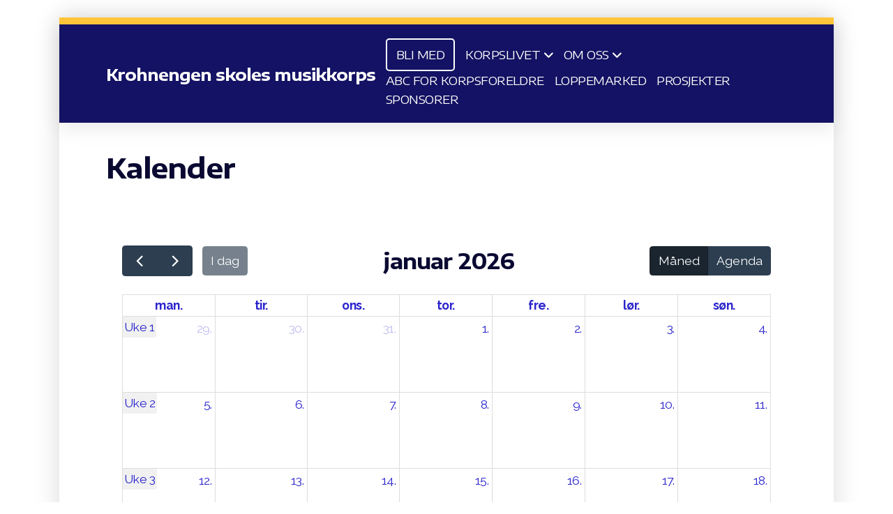

--- FILE ---
content_type: text/html; charset=utf-8
request_url: https://krohnengenskoles.musikkorps.no/kalender
body_size: 7531
content:
<!DOCTYPE html>
<html lang="no" class="ko_Theme ko_ThemeBoxed">
<head>
	<meta charset="utf-8">
	<meta http-equiv="X-UA-Compatible" content="IE=edge">
	<meta name="viewport" content="width=device-width, initial-scale=1.0">
	<meta name="description" content="">
	<meta name="keywords" content="">

	<title>Kalender &mdash; Krohnengen Skoles Musikkorps</title>

	<link rel="preconnect" href="https://fonts.googleapis.com" crossorigin><link rel="dns-prefetch" href="https://fonts.googleapis.com" crossorigin>
	<link rel="preconnect" href="https://fonts.gstatic.com" crossorigin><link rel="dns-prefetch" href="https://fonts.gstatic.com" crossorigin>
	<link rel="preconnect" href="https://cdn.jsdelivr.net" crossorigin><link rel="dns-prefetch" href="https://cdn.jsdelivr.net" crossorigin>

	<base href="/">
	<link rel="shortcut icon" href="https://krohnengenskoles.musikkorps.no/data/files/316816118_559094166226803_8016679825481561033_n.jpg">
	<link rel="apple-touch-icon" href="https://krohnengenskoles.musikkorps.no/data/files/316816118_559094166226803_8016679825481561033_n.jpg">

	<script src="https://cdn.jsdelivr.net/npm/jquery@3.6.1/dist/jquery.min.js" type="text/javascript"></script>

	<link href="https://cdn.jsdelivr.net/npm/bootstrap@5.3.3/dist/css/bootstrap.min.css" rel="stylesheet">
	<link href="//krohnengenskoles.musikkorps.no/inc/live.css?v=4.7.4" type="text/css" rel="stylesheet"><link href="//fonts.googleapis.com/css?family=Encode+Sans+Expanded:200,400,700|Raleway:200,400,700&amp;subset=latin-ext&amp;display=swap" rel="stylesheet" type="text/css">
	

	<!--[if lt IE 9]><script src="https://cdn.jsdelivr.net/npm/html5shiv@3.7.3/dist/html5shiv.min.js"></script><script src="https://cdn.jsdelivr.net/npm/respond.js@1.4.2/dest/respond.min.js"></script><![endif]-->

	<style>:root{--ui-color-accent: #179BD7;--ui-color-accent-75: rgba(23,155,215,0.7);--ui-color-accent-50: rgba(23,155,215,0.5);--ui-color-accent-25: rgba(23,155,215,0.25);--ui-color-accent-light: rgba(23,155,215,0.1);--ui-color-stripes-accent:repeating-linear-gradient(
	-45deg,#005f9b,#179BD7 20px,#005f9b 20px,#005f9b 50px,#179BD7 50px,#179BD7 65px);--ui-color-leftmenu:#293A4A;}.inAdminPlus #k_spinner {border: 5px solid rgba(0,0,0,0)!important;border-top-color: var(--ui-color-accent)!important;border-radius: 50%!important;background:rgba(0,0,0,0)!important;-webkit-animation: koLoadingRotation 1s infinite linear!important;animation: koLoadingRotation 1s infinite linear!important;}.inAdminPlus{--ui-color-stripes-accent:#179BD7!important;}</style><style>.ko_Theme .topmenu a:hover, .ko_Theme .topmenu .active a {background:inherit}.ko_Theme .menuHolder li a {margin: 0;padding: 0;border: 0;font-size: 100%;font: inherit;vertical-align: baseline;line-height: 1;color: inherit;text-shadow: none}.ko_Theme .menuHolder li {display: inline-block;padding:0}.ko_Theme .menuHolder{ flex-flow: row wrap}.ko_Theme .menuHolder,.ko_Theme #headerMenu{padding:0}.ko_Theme .logoHolder #logoReplacer h2,.ko_Theme .logoHolder a,.ko_Theme .logoHolder {line-height:1;padding:0;margin:0;height:auto}.ko_Theme .logoHolder img{max-height:auto}.ko_Theme #headerMenu .container {/*overflow:auto;*/display:flex;flex-direction: row;justify-content: space-between;align-items: center}:root{--color1:#141264;--color2:#ffc53a;--color1_rgb: 20,18,100;--color1_hsl: 241,69%,23%;--color1_hs: 241,69%;--color1_h: 241;--color1_s: 69%;--color1_l: 23%;--color1_25:#c4c4d8;--color1_50:#8a89b2;--color1_75:#4f4d8b;--color1_125:#0f0e4b;--color1_150:#0a0932;--color1_175:#050519;--color2_rgb: 255,197,58;--color2_hsl: 42,100%,61%;--color2_hs: 42,100%;--color2_h: 42;--color2_s: 100%;--color2_l: 61%;--color2_25:#fff1ce;--color2_50:#ffe29d;--color2_75:#ffd46b;--color2_125:#bf942c;--color2_150:#80631d;--color2_175:#40310f;--color1_bw:rgba(255,255,255,0.8);--color1_25_bw:rgba(0,0,0,0.8);--color1_50_bw:rgba(255,255,255,0.8);--color1_75_bw:rgba(255,255,255,0.8);--color1_125_bw:rgba(255,255,255,0.8);--color1_150_bw:rgba(255,255,255,0.8);--color1_175_bw:rgba(255,255,255,0.8);--color2_bw:rgba(0,0,0,0.8);--color2_25_bw:rgba(0,0,0,0.8);--color2_50_bw:rgba(0,0,0,0.8);--color2_75_bw:rgba(0,0,0,0.8);--color2_125_bw:rgba(255,255,255,0.8);--color2_150_bw:rgba(255,255,255,0.8);--color2_175_bw:rgba(255,255,255,0.8);;--font1:Encode Sans Expanded;--font2:Raleway;--font3:Helvetica Neue,sans-serif;--color1_rgb: 20,18,100;--color1_hsl: 241,69%,23%;--color1_hs: 241,69%;--color1_h: 241;--color1_s: 69%;--color1_l: 23%;--color1_25:#c4c4d8;--color1_50:#8a89b2;--color1_75:#4f4d8b;--color1_125:#0f0e4b;--color1_150:#0a0932;--color1_175:#050519;--color2_rgb: 255,197,58;--color2_hsl: 42,100%,61%;--color2_hs: 42,100%;--color2_h: 42;--color2_s: 100%;--color2_l: 61%;--color2_25:#fff1ce;--color2_50:#ffe29d;--color2_75:#ffd46b;--color2_125:#bf942c;--color2_150:#80631d;--color2_175:#40310f;--color1_bw:rgba(255,255,255,0.8);--color1_25_bw:rgba(0,0,0,0.8);--color1_50_bw:rgba(255,255,255,0.8);--color1_75_bw:rgba(255,255,255,0.8);--color1_125_bw:rgba(255,255,255,0.8);--color1_150_bw:rgba(255,255,255,0.8);--color1_175_bw:rgba(255,255,255,0.8);--color2_bw:rgba(0,0,0,0.8);--color2_25_bw:rgba(0,0,0,0.8);--color2_50_bw:rgba(0,0,0,0.8);--color2_75_bw:rgba(0,0,0,0.8);--color2_125_bw:rgba(255,255,255,0.8);--color2_150_bw:rgba(255,255,255,0.8);--color2_175_bw:rgba(255,255,255,0.8);}#contentArea .koColor {color:#141264;}ul.koCheckList li:before {background:#141264;}.ko_Theme #website .btn-primary {background-color:rgb(42, 36, 204);border-color:rgb(42, 36, 204);}.ko_Theme #website .btn-outline-primary {color:rgb(42, 36, 204);border-color:rgb(42, 36, 204);}.ko_Theme #website .btn-outline-primary:hover {background-color:rgb(42, 36, 204);color:var(--color1_bw);border-color:rgb(42, 36, 204);}#website .page-item.active .page-link {background-color:#141264;color:var(--color1_bw);border-color:rgb(42, 36, 204);}#contentArea a:not(.btn),#contentArea a.btn-link {color:rgb(42, 36, 204)}#website.koMenu .tab-pane:not(.tab-pane-menu):not(.tab-pane-footer) a:not(.btn):not(.koMenuButton),#website.koMenu a.btn-link {color:rgb(42, 36, 204)}#website .keditDark .keditWhite a:not(.btn):not(.page-link),#website .keditDark .keditWhite a.btn.btn-link{color:rgb(42, 36, 204)}.ko_Theme body,.ko_Theme #website{background:rgb(255, 255, 255)}.ko_Theme #contentArea, .ko_Theme .koThemeDark #contentArea .whiteShadowContainer {color:rgb(42, 42, 42);}#contentArea h1, #contentArea h2, #contentArea h3,#contentArea h1 a, #contentArea h2 a, #contentArea h3 a, .koThemeDark #contentArea .whiteShadowContainer strong, .koThemeDark #contentArea .whiteShadowContainer h1, .koThemeDark #contentArea .whiteShadowContainer h2, .koThemeDark #contentArea .whiteShadowContainer h3{color: var(--color1_150);}#contentArea h4, #contentArea h5, #contentArea h6,#contentArea h4 a, #contentArea h5 a, #contentArea h6 a, .koThemeDark #contentArea .whiteShadowContainer strong, .koThemeDark #contentArea .whiteShadowContainer h4, .koThemeDark #contentArea .whiteShadowContainer h5, .koThemeDark #contentArea .whiteShadowContainer h6 {color: var(--color1_150);}.ko_Theme #website #footerContent {color: rgba(0, 0, 0, .5);}.ko_Theme #website #footerContent h1,.ko_Theme #website #footerContent h2,.ko_Theme #website #footerContent h3,.ko_Theme #website #footerContent h4,.ko_Theme #website #footerContent h5,.ko_Theme #website #footerContent h6 {color: rgba(0, 0, 0,1);}.ko_Theme #website, .ko_Theme #website p{font-family:var(--font2),sans-serif;}.ko_Theme #website a.btn, .ko_Theme #website button.btn{font-family:var(--font2),sans-serif;}.ko_Theme #website h1,.ko_Theme #website h2,.ko_Theme #website h3{font-family:var(--font1),sans-serif;font-weight:700}.ko_Theme #website h4,.ko_Theme #website h5,.ko_Theme #website h6{font-family:var(--font1),sans-serif;font-weight:700}.ko_Theme #website .topmenu{font-family:var(--font1),sans-serif;font-weight:400}.ko_Theme #website .logoHolder .logoContents{font-family:var(--font1),sans-serif;font-weight:700}.ko_Theme #website #footerContent {font-family:var(--font2),sans-serif;}.ko_Theme #website #footerContent h1,.ko_Theme #website #footerContent h2,.ko_Theme #website #footerContent h3,.ko_Theme #website #footerContent h4,.ko_Theme #website #footerContent h5,.ko_Theme #website #footerContent h6 {font-family:var(--font2),sans-serif;}.ko_Theme .menuHolder li.topmenuSocial > span{margin-top:0px;}.ko_Theme #headerContent:not(.koZeroPadding),.ko_Theme #subpageHeaderContent:not(.koZeroPadding){}.ko_Theme #headerMenu{/*overflow:auto;*//*display:flex;flex-direction: row;justify-content: space-between;align-items: center;*/background:var(--color1);padding:20px;margin:0px;border:10px solid var(--color2);border-width:10px 0px 0px 0px;border-radius:0px;box-shadow:0 .4375rem 1.8125rem 0 rgba(0,0,0,.09);;}.ko_Theme .logoHolder{padding:0px;;white-space: nowrap;}.ko_Theme .logoHolder .logoContents{font-size:24px;color:rgb(255, 255, 255);display: flex;align-items: center;min-height:40px;}@media (max-width: 768px){.ko_Theme .logoHolder .logoContents{font-size:22px;}}.ko_Theme .logoHolder img{max-height:40px;height:40px;min-height:40px;}.ko_Theme .menuHolder { display: flex;}.ko_Theme .menuHolder li{}.ko_Theme .menuHolder li a{font-size:17px;color:rgb(255, 255, 255);padding:5px 0px 5px 0px;margin:0px 0px 0px 15px;border-radius:0px;border:0px solid transparent;text-shadow:1px 1px 1px rgba(0,0,0,0.1);text-transform:uppercase;transition:0.2s all;}.ko_Theme .menuHolder li.active a,.ko_Theme .menuHolder li a:hover{color:var(--color1_25);border-color:rgb(255, 255, 255);}.ko_Theme .menuHolder li.accent1 a,.ko_Theme .menuHolder li.accent1.active a{font-size:17px;color:rgb(255, 255, 255);background:var(--color2);padding:15px;margin:0px 0px 0px 15px;border-radius:3px;border:0px solid ;}.ko_Theme .menuHolder li.accent1.active a,.ko_Theme .menuHolder li.accent1 a:hover{color:var(--color2_25);background:var(--color2_125);}.ko_Theme .menuHolder li.accent2 a,.ko_Theme .menuHolder li.accent2.active a{font-size:17px;color:rgb(255, 255, 255);padding:13px;margin:0px 0px 0px 15px;border-radius:5px;border:2px solid rgb(255, 255, 255);}.ko_Theme .menuHolder li.accent2.active a,.ko_Theme .menuHolder li.accent2 a:hover{color:rgb(0, 0, 0);background:rgb(255, 255, 255);}.ko_Theme .menuHolder li.topmenuSocial a{color:rgb(255, 255, 255)}</style>
</head>
<body class="" >
<div id="websiteLoading" onclick="var elem = document.getElementById('websiteLoading');elem.parentNode.removeChild(elem);" onkeyup="var elem = document.getElementById('websiteLoading');elem.parentNode.removeChild(elem);" class="isLoading isLoading-1"><div style="background:white;position:absolute;top:0;left:0;right:0;bottom:0;height:100%;width:100%" class="d-none"></div><noscript><style>#websiteLoading{display:none!important}body{visibility:visible!important;overflow:auto!important}</style></noscript><style>		body{overflow:hidden}		body.body{visibility:visible;overflow:auto}		#websiteLoading{visibility:visible;position:fixed;top:0;left:0;right:0;bottom:0;transition:0.5s all;z-index:100000;background: linear-gradient(135deg, rgba(255,255,255,.95) 20%, rgba(255,255,255,.5), rgba(255,255,255,.95) 80%);cursor:wait}		#websiteLoading.isLoading-1{background:#fff;}		#websiteLoading.isLoaded{opacity:0;cursor:default;pointer-events:none}		@-webkit-keyframes koLoadingRotation {		to {			-webkit-transform: rotate(360deg);					transform: rotate(360deg);		}		}		@keyframes koLoadingRotation {		to {			-webkit-transform: rotate(360deg);					transform: rotate(360deg);		}		}		.isLoading .spinner {		-webkit-animation: koLoadingRotation 1.5s linear infinite;				animation: koLoadingRotation 1.5s linear infinite;			/*will-change: transform;*/		}		.isLoading .spinner .path {		-webkit-animation: dash 1.5s ease-in-out infinite;				animation: dash 1.5s ease-in-out infinite;		}		@-webkit-keyframes dash {		0% {			stroke-dasharray: 1, 150;			stroke-dashoffset: 0;			stroke:var(--color1);		}		50% {			stroke-dasharray: 90, 150;			stroke-dashoffset: -35;			stroke:var(--color2);		}		100% {			stroke-dasharray: 90, 150;			stroke-dashoffset: -124;			stroke:var(--color1);		}		}		@keyframes dash {		0% {			stroke-dasharray: 1, 150;			stroke-dashoffset: 0;			stroke:var(--color1);		}		50% {			stroke-dasharray: 90, 150;			stroke-dashoffset: -35;			stroke:var(--color2);		}		100% {			stroke-dasharray: 90, 150;			stroke-dashoffset: -124;			stroke:var(--color1);		}		}		#websiteLoading::after {			content:"";			background: #fff;			border-radius:100%;			box-shadow: 5px 5px 50px rgba(0,0,0,0.1);			position: absolute;			top: 50%;			left: 50%;			margin: -57px 0 0 -57px;			width: 114px;			height: 114px;		}		</style><svg class="spinner" viewBox="0 0 50 50" style="z-index: 2;position: absolute;top: 50%;left: 50%;width:120px;height:120px;	  margin: -60px 0 0 -60px;"><circle class="path" cx="25" cy="25" r="20" fill="none" stroke-width="2" style="stroke: #ccc; stroke: var(--color1);stroke-linecap: round;"></circle></svg></div><div id="website" class=""><header id="header"><div id="headerMenu"><div class="container"><div class="logoHolder skiptranslate"><a href="/" class="logo"><span class="logoContents"><span id="logoReplacer">Krohnengen skoles musikkorps</span><!--Logo--></span></a></div>

	<ul class="menuHolder topmenu" role="navigation">
		<li class="accent2 accents_start"><a href="bli-med"><span>Bli med</span></a></li>
		<li><a href="korpslivet" rel="dropmenu_1_5"><span>Korpslivet</span></a></li>
		<li><a href="om-oss" rel="dropmenu_1_2"><span>Om oss</span></a></li>
		<li><a href="abc-for-korpsforeldre"><span>ABC for korpsforeldre</span></a></li>
		<li><a href="loppemarked"><span>LOPPEMARKED</span></a></li>
		<li><a href="prosjekter"><span>Prosjekter</span></a></li>
		<li><a href="sponsorer"><span>Sponsorer</span></a></li>
		
	</ul>

</div></div></header><main class="WxEditableArea" id="contentArea"><div id="contentAreaElement" class="kelement"></div><section class="kedit" data-keditor="1" id="kedit_t6gxspnun" data-padding="30-0" style=";padding-top:30px;padding-bottom:0px"><div class="container"><h1 class="mb-5 keditable">Kalender</h1></div></section>
<section id="kedit_ld1cqe18e" class="kedit keditApp" data-padding="0-0" style=";padding-top:0px;padding-bottom:0px"><div class="container"><meta charset='utf-8' />
<link href='https://inc.portalweb.no/fullcal/main.css' rel='stylesheet' />
<script src='https://github.com/mozilla-comm/ical.js/releases/download/v1.4.0/ical.js'></script>
<script src='https://inc.portalweb.no/fullcal/main.js'></script>

<script src='https://cdn.jsdelivr.net/npm/@fullcalendar/icalendar@5.6.0/main.global.min.js'></script>
<script src='https://inc.portalweb.no/fullcal/nb.js'></script>

<script>
document.addEventListener('DOMContentLoaded', function() {
var calendarEl = document.getElementById('calendarS');

var calendar = new FullCalendar.Calendar(calendarEl, {
  eventDisplay: 'block',
  eventClassNames: 'clickableCalEvent',
  eventTimeFormat: {
  	hour: 'numeric',
  	minute: '2-digit',
    omitZeroMinute: false,
  	meridiem: false
  },
  locale: 'nb',
  firstDay: 1,
  weekNumbers: true,
  weekNumberFormat: {
    week: 'short'
  },
  headerToolbar: {
    left: 'prev,next today',
    center: 'title',
    right: 'dayGridMonth,listMonth'
  },
  
  events: {
    url: 'https://ical.styreportalen.no/s.php?data=[base64]',
    format: 'ics',
    failure: function() {
      document.getElementById('script-warning').style.display = 'block';
    }
  },
  
  loading: function(bool) {
    document.getElementById('loading').style.display =
      bool ? 'block' : 'none';
  },
    
  eventClick: function(info) {
    document.getElementById('eventTitle').innerHTML = info.event.title;
      
    const option = {
      year: 'numeric',
      month: 'long',
      day: 'numeric',
      hour: 'numeric',
      minute: 'numeric', 
    }
      
    document.getElementById('eventStart').innerText = info.event.start.toLocaleString('no-NO', option);
      
    document.getElementById('eventEnd').innerText = info.event.end.toLocaleString('no-NO', option)
      
    document.getElementById('eventDes').innerText = info.event.extendedProps.description;
      
    document.getElementById('eventLoc').innerText = info.event.extendedProps.location; 
    
    document.getElementById('eventHolderModal').style.display = 'block';
    document.body.style.overflow = 'hidden';
  },
});

const modal = document.createElement('div');
modal.id = 'eventHolderModal';
modal.style.display = 'none';

modal.innerHTML = `<div id='eventModal'>
  <div id='eventModalHeader'>
    <h1 id='eventTitle'>[Title]</h1>
	  <button id='eventButtonClose'>
      <span>×</span>
    </button>
  </div>
  
  <div id='eventModalInfo'>
    <small>Start: <span id='eventStart'>[Start]</span></small>
    <small>Slutt: <span id='eventEnd'>[End]</span></small>
    <small>Sted: <span id='eventLoc'>[Loc]</span></small>
  </div>  

  <div id='eventModalDes'><p id='eventDes'>[Description]</p></div>  
</div>`

document.body.appendChild(modal);

document.getElementById('eventButtonClose').addEventListener('click', function(event) {
    event.preventDefault();
    
    document.body.style.overflow = 'unset';
    document.getElementById('eventHolderModal').style.display = 'none';
});

calendar.render();

});     
</script>

<style>    
@keyframes blinker {
  50% {
    opacity: 0;
  }
}
body {
  font-family: 'Segoe UI', 'Roboto', sans-serif;
  box-sizing: border-box;
}

#script-warning {
  display: none;
  background: #eee;
  border-bottom: 1px solid #ddd;
  padding: 0 10px;
  line-height: 40px;
  text-align: center;
  font-weight: bold;
  font-size: 12px;
  color: red;
}
    
#loading {
  display: none;
  animation: blinker 1s linear infinite;
  position: absolute;
  top: 5px;
  right: 220px;
}
    
#calendarS {
  max-width: 2100px;
  margin: 40px auto;
  padding: 0 calc(10px + 1vw);
}
    
#calendarS a { 
    text-decoration: none !important;
}
    
.clickableCalEvent {
    cursor: pointer;
    margin: 1px;
}
    
.fc-event-main > .fc-event-main-frame > .fc-event-time {
    overflow: unset;
}

#eventHolderModal {
  position: fixed;
  top: 0;
  left: 0;
  width: 100%;
  height: 100%;
  z-index: 500000 !important;
  
  background: rgba(0, 0, 0, 0.6);
}
    
#eventModal {
  box-sizing: border-box;
  display: block;
    
  width: 100%;
  max-width: 600px;
  
  min-height: 300px;
  max-height: 100%;

  position: fixed;
  z-index: 100;
  left: 50%;
  top: 50%;

  margin: 10px;
  padding: 15px 20px;
  border: 1px solid rgba(0,0,0,.2);
  border-radius: 8px;
    
  transform: translate(-50%, -50%);

  background: white;
  box-shadow: 0 0 60px 10px rgba(0, 0, 0, 0.9);
}

#eventModalHeader {
  display: flex;
  align-items: start;
  justify-content: space-between;
  margin: 0;
  padding: 0 0 10px 0;
  border-bottom: 1px solid #e9ecef;
}

#eventTitle {
  margin: 0;
  padding: 0;
  font-size: 30px;
}

#eventButtonClose {
  box-sizing: border-box;
  cursor: pointer;
  float:right;
  text-align:center;
  border:none;
  background: transparent;
  opacity: 0.5;
  font-size: 30px;
  font-weight: 500;
  line-height: 1;
  padding: 20px;
  margin: -20px;
}

#eventModalInfo {
  margin: 0;
  padding: 5px 0 0 0;
  border-bottom: 1px solid #e9ecef;
}
#eventModalInfo > small {
  opacity:0.7;
  display:block;
  line-height:20px;
  font-size:16px;
  padding: 0 0 5px 0;
}
#eventModalDes {
  white-space: pre-wrap;
  max-height: calc(100vh - 300px);
  padding: 10px 0;
  margin: 0;
  
  overflow: auto;
}
#eventDes {
  margin: 0;
  padding: 0;
}

</style>

<div id='script-warning'>
<code>ics/feed.ics</code> must be servable
</div>

<div id='loading'>loading...</div>

<div id='calendarS'></div>

</div></section></main><footer id="footerContent"><section data-pcid="5500.4" id="kedit_8v6ypi8yo" class="kedit keditFooter1 p-0 keditDark" data-bgcolor="--color1" style="background:var(--color1)"><div class="container text-center">

        <div class="p-0 kedit" id="kpg_3502921">

            <div class="koSeparator koSeparatorBlock koSeparatorCenter" data-bg="rgb(222, 222, 222)" data-aos="fade-in" style="background: rgb(222, 222, 222) none repeat scroll 0% 0%; width: 100%; height: 2px; margin-top: 10px; margin-bottom: 10px;" data-width="100"></div>

            <div class="py-4">
                <span class="keditImageWrap keditImageWrap-dd"><span class="keditImageWrap keditImageWrap-dd"><span class="keditImageWrap keditImageWrap-dd"><img class="keditFooterLogo lazy" alt="Ganddal Skolekorps" title="" data-src="data/files/316816118_559094166226803_8016679825481561033_n.jpg"></span></span></span>
            </div>

            <div class="keditable mb-4 keditFooterCompany"><b>Krohnengen Skoles Musikkorps<br></b><div>Ladegårdsgaten 65 b, 5037 Bergen&nbsp;<br></div></div>

        </div>

        <div class="p-0 kedit keditFooterApp" id="kpg_9550312">
            <div class="footerHolder" id="keditFooterModule"><div class="social_fa social_bw social_bwh social_footer"><a aria-label="Go to Facebook" target="_blank" href="https://www.facebook.com/Krohnengenskolesmusikkorps"><i class="fab fa-facebook-square fa-2x fa-fw"></i></a><a aria-label="Go to Instagram" target="_blank" href="https://instagram.com/krohnengensm"><i class="fab fa-instagram fa-2x fa-fw"></i></a><a class="koSocialMailHover" href="mailto:post.KSM@gmail.com" aria-label="Kontakt oss (E-post)"><i class="fas fa-fw fa-envelope"></i></a></div></div>
        </div>

        <div class="kedit p-0" id="kpg_5221153">

            

            <div class="my-4 keditable keditFooterCopyright" style="font-size: 14px;">©2022&nbsp;Krohnengen Skoles Musikkorps</div>

        </div>

    </div></section></footer></div><a id="scrollToTop" aria-label="Scroll til topp" href="javascript:void(null)"><i class="fa fa-fw fa-arrow-up"></i></a><script data-id="websiteLoading">$(document).ready(function(){

						$('#websiteLoading').removeClass('isLoading-1');
						setTimeout(function(){

							var c=$('#websiteLoading');
							if(c.length>0){
								//$('body').attr('id','body');
								$('body').addClass('body');
								$('#websiteLoading').addClass('isLoaded');
								setTimeout(function(){$('#websiteLoading').remove()},1000);
							}

						},3000);
					});window.onload = function(){$('#websiteLoading').addClass('isLoaded');
				//$('body').attr('id','body');
				$('body').addClass('body');
				setTimeout(function(){$('#websiteLoading').remove()},500);$(document).keyup(function(e){if((e.ctrlKey || e.metaKey)&&e.keyCode==27){window.location.href="?modal=login";}});};</script><script>var koSiteName="Krohnengen skoles musikkorps";$(function(){$(".koLeftMenuOpener").removeClass("invisible");})</script><div id="searchHolder">
		<form method="get" action="">
			<div>Søk</div>
			<input type="text" autocomplete="off" name="search" aria-label="Søkeskjema" id="searchInput" class="form-control">
			<button type="submit" class="btn btn-color1" aria-label="Søk"><i class="fas fa-search"></i></button>
			<button type="reset" class="btn btn-light" onclick="$('#searchHolder').removeClass('active')"><i class="fas fa-times"></i></button>
		</form></div><script>var magnificPopupInit=function(){$('a.lightbox').magnificPopup({type:'image',gallery:{enabled:true}});}</script><link rel="stylesheet" href="https://cdn.jsdelivr.net/npm/magnific-popup@1.1.0/dist/magnific-popup.min.css"><script async src="https://cdn.jsdelivr.net/npm/magnific-popup@1.1.0/dist/jquery.magnific-popup.min.js" onload="magnificPopupInit()"></script>

<script>var jQueryChecker_interval,jQueryChecker_count=0;$(function(){jQueryChecker_interval=window.setInterval(function(){if(typeof window.$ === "undefined" && typeof window.jQuery === "function"){console.log("jQuery ($) has been lost, restoring...");window.$=window.jQuery}jQueryChecker_count++;if(jQueryChecker_count>10)clearInterval(jQueryChecker_interval)},1000)})</script><a class="kedit-data-widget" href="https://www.styreportalen.no" target="_blank" style="background:#000;color:#fff;position:relative;bottom:0;left:0;width:100%;z-index:65400;padding:0 25px;height:50px;line-height:50px;font-size:100%;display:block;text-align:center">Driftes av Styreportalen AS</a><script src="https://cdn.jsdelivr.net/npm/instant.page@5.2.0/instantpage.min.js" type="module" defer></script><script>var menuCaption = "Velg en side";var timeLocale={YEAR_PLURAL: "\u00c5r",YEAR_SINGULAR: "\u00c5r",MONTH_PLURAL: "M\u00e5neder",MONTH_SINGULAR: "M\u00e5ned",WEEK_PLURAL: "Uker",WEEK_SINGULAR: "Uker",DAY_PLURAL: "Dager",DAY_SINGULAR: "Dag",HOUR_PLURAL: "Timer",HOUR_SINGULAR: "Time",MINUTE_PLURAL: "Minutter",MINUTE_SINGULAR: "Minutt",SECOND_PLURAL: "Sekunder",SECOND_SINGULAR: "Sekund"};</script><script type="text/javascript" src="//krohnengenskoles.musikkorps.no/inc/live.js?4.7.4" async></script><link href="https://cdn.jsdelivr.net/npm/@fortawesome/fontawesome-free@6.5.2/css/all.min.css" rel="stylesheet"><script src="https://cdn.jsdelivr.net/npm/bootstrap@5.3.3/dist/js/bootstrap.bundle.min.js" type="text/javascript"></script>
	<!-- AOS (Animate on Scroll) -->
	<link rel="stylesheet" href="https://cdn.jsdelivr.net/npm/aos@2.3.4/dist/aos.css">
<script src="https://cdn.jsdelivr.net/npm/aos@2.3.4/dist/aos.min.js" defer></script><script>$(function(){AOS.init({offset:-10,delay:100,duration:800,easing:'ease',anchorPlacement:'top-bottom'});})</script><script>$(function(e){var a = 400,s = e('#scrollToTop');e(window).scroll(function(){e(this).scrollTop() > a ? s.addClass('active') : s.removeClass('active')}), s.on('click',function(a){s.removeClass('active');e('body,html').animate({scrollTop: 0});})})</script>
<ul id="dropmenu_1_5" class="dropmenudiv dropfirst">
<li><a href="arshjul"><span>Årshjul</span></a></li>
<li><a href="ovinger"><span>Øvinger</span></a></li>
<li><a href="dugnad"><span>Dugnad</span></a></li>
<li><a href="kostnad"><span>Kostnad</span></a></li>
<li class="item_active active"><a href="kalender"><span>Kalender</span></a></li>
</ul>
<ul id="dropmenu_1_2" class="dropmenudiv dropfirst">
<li><a href="styret"><span>Styret</span></a></li>
<li><a href="kontakt-oss"><span>Kontakt oss</span></a></li>
</ul><script type="text/javascript" id="jsMenusSetup">window.addEventListener('load',function(){ddlevelsmenu.setup("1", "topbar","0","0");});</script>
</body></html>

--- FILE ---
content_type: text/css
request_url: https://krohnengenskoles.musikkorps.no/inc/live.css?v=4.7.4
body_size: 26789
content:
:root{--kedit-fsx:1;--ui-color-accent:rgba(0,154,246,1);--ui-color-accent-light:rgba(0,154,246,0.1);--ui-color-leftmenu:rgba(40,45,55,1);--ui-color-leftsubmenu:#f5f6f7;--ui-color-stripes-accent:repeating-linear-gradient( -45deg,#1A6AC9,#2B91E3 20px,#1A6AC9 20px,#1A6AC9 50px,#2B91E3 50px,#2B91E3 65px);--smoothGradient:hsla(0,0%,0%,0) 0,hsla(0,0%,0%,0.013) 8.1%,hsla(0,0%,0%,0.049) 15.5%,hsla(0,0%,0%,0.104) 22.5%,hsla(0,0%,0%,0.175) 29%,hsla(0,0%,0%,0.259) 35.3%,hsla(0,0%,0%,0.352) 41.2%,hsla(0,0%,0%,0.45) 47.1%,hsla(0,0%,0%,0.55) 52.9%,hsla(0,0%,0%,0.648) 58.8%,hsla(0,0%,0%,0.741) 64.7%,hsla(0,0%,0%,0.825) 71%,hsla(0,0%,0%,0.896) 77.5%,hsla(0,0%,0%,0.951) 84.5%,hsla(0,0%,0%,0.987) 91.9%,hsl(0,0%,0%) 100%;--smoothGradient_blackBottom:linear-gradient( to bottom,var(--smoothGradient))}html{scroll-behavior:smooth !important}body{-moz-osx-font-smoothing:grayscale;-webkit-font-smoothing:antialiased;font-smooth:always;text-rendering:optimizelegibility;word-wrap:break-word;overflow-x:hidden}a:focus-visible{outline-offset:.25em;outline-width:.25em;outline-color:currentColor}:root{--red:#dc3545}.btn-block{display:block;width:100%}.btn-block + .btn-block{margin-top:0.5rem}input[type="submit"].btn-block,input[type="reset"].btn-block,input[type="button"].btn-block{width:100%}.form-text{display:block;margin-top:0.25rem}.close{float:right;font-size:1.5rem;font-weight:700;line-height:1;color:#000;text-shadow:0 1px 0 #fff;text-decoration:none;opacity:.5}.float-left{float:left !important}.float-right{float:right !important}.text-left{text-align:left !important}.text-right{text-align:right !important}.text-justify{text-align:justify}.font-weight-bold{font-weight:700 !important}.ml-auto{margin-left:auto !important}.mr-auto{margin-right:auto !important}.mr-0{margin-right:0 !important}.ml-0{margin-left:0 !important}.mr-1{margin-right:0.25rem !important}.ml-1{margin-left:0.25rem !important}.mr-2{margin-right:0.5rem !important}.ml-2{margin-left:0.5rem !important}.mr-3{margin-right:1rem !important}.ml-3{margin-left:1rem !important}.mr-4{margin-right:1.5rem !important}.ml-4{margin-left:1.5rem !important}.mr-5{margin-right:3rem !important}.ml-5{margin-left:3rem !important}.pr-0{padding-right:0 !important}.pl-0{padding-left:0 !important}.pr-1{padding-right:0.25rem !important}.pl-1{padding-left:0.25rem !important}.pr-2{padding-right:0.5rem !important}.pl-2{padding-left:0.5rem !important}.pr-3{padding-right:1rem !important}.pl-3{padding-left:1rem !important}.pr-4{padding-right:1.5rem !important}.pl-4{padding-left:1.5rem !important}.pr-5{padding-right:3rem !important}.pl-5{padding-left:3rem !important}.no-gutters{margin-right:0;margin-left:0;--bs-gutter-x:0}.no-gutters>.col,.no-gutters>[class*="col-"]{padding-right:0;padding-left:0}.col,[class*="col-"]{position:relative}[data-keditor] .row,.keditingBlock .row{justify-content:space-around}[data-keditor] .row:not([class*="g-"]),.keditingBlock .row:not([class*="g-"]){--bs-gutter-x:3rem;--bs-gutter-y:3rem}[data-keditor] .row.form-row{--bs-gutter-x:1.5rem;--bs-gutter-y:0rem;justify-content:start}[data-keditor] .g-6{--bs-gutter-x:4.5rem;--bs-gutter-y:4.5rem}[data-keditor] .g-7{--bs-gutter-x:7rem;--bs-gutter-y:7rem}form:not(.cart_form) .row div:not(.col):not(.col-auto){}.form-group{margin-bottom:1rem}@media (min-width:576px){#website .container,.container-sm{max-width:540px}}@media (min-width:768px){#website .container,.container-sm,.container-md{max-width:720px}}@media (min-width:992px){#website .container,.container-sm,.container-md,.container-lg{max-width:960px}}@media (min-width:1200px){#website .container,.container-sm,.container-md,.container-lg,.container-xl{max-width:1140px}}@media (min-width:1444px){#website .container,.container-xxl,.container-xl,.container-lg,.container-md,.container-sm{max-width:1320px}}.mt-n5{margin-top:-3rem !important}@media (min-width:768px){.text-md-left{text-align:left !important}.text-md-right{text-align:right !important}.text-md-center{text-align:center !important}.mr-md-0{margin-right:0 !important}.pr-md-4{padding-right:1.5rem !important}.pl-md-5{padding-left:3rem !important}.ml-md-auto{margin-left:auto !important}.mr-md-auto{margin-right:auto !important}.col-md-6{max-width:50%}}@media (min-width:992px){.pl-lg-4{padding-left:1.5rem !important}.pl-lg-5{padding-left:3rem !important}.pr-lg-5{padding-right:3rem !important}.text-lg-left{text-align:left !important}.text-lg-right{text-align:right !important}.text-lg-center{text-align:center !important}.col-lg-7.keditExpand{width:58.33333333%}}.font-weight-normal{font-weight:400 !important}.small,small{font-weight:400}.badge{text-decoration:none!important}.badge-primary{color:#fff;background-color:#007bff}.badge-secondary{color:#fff;background-color:#6c757d}.badge-secondary:hover{color:#fff}.badge-success{color:#fff;background-color:#28a745}.badge-info{color:#fff;background-color:#17a2b8}.badge-warning{color:#212529;background-color:#ffc107}.badge-danger{color:#fff;background-color:#dc3545}.badge-light{color:#212529;background-color:#f8f9fa}.badge-dark{color:#fff;background-color:#343a40}#website{font-size:1.1rem}.koMenu ul,.koMenu li{margin:0;padding:0;list-style:none}.koMenu ul ul{margin:0 0 0 20px}.koMenu a:not(.alert-link){text-decoration:none!important}.koMenu a:hover{text-decoration:underline}.phide{position:absolute;top:-1000px;left:-1000px}.shopProductDescription{padding:10px}.shopProductOptions{margin:20px auto}.shopProductOption{margin-top:25px}.shopProductOption.col{flex-basis:content}.shopProductPriceSuggested{font-weight:normal;text-decoration:line-through;font-size:90%;margin-left:5px}.shopProductSKU{font-size:90%;opacity:0.5;padding-bottom:10px}.shopProductSKU:empty{display:none}.shopRelatedBox{font-size:13px}.shopRelatedBox:after{clear:both;display:block;height:0;content:" ";visibility:hidden}.shopRelatedBox h4{white-space:nowrap;text-align:left;font-size:18px}.shopRelatedBox a{position:relative}.shopRelatedBox a span{display:none;position:absolute;width:160px;left:-1px;bottom:105%;border:1px solid #000;padding:10px;background:#333;color:#fff}.shopRelatedBox a:hover span{display:block}.shop-box a{display:block;text-decoration:none!important}.shop-box img{width:100%;margin-bottom:20px}.shop-box .shop-imageHolder{transition:0.15s all;box-shadow:0 8px 11px -6px rgba(0,0,0,0.2)}.shop-box:hover .shop-imageHolder{text-decoration:none;box-shadow:0 19px 35px -22px rgba(0,0,0,0.5);transform:translateY(-3px)}.shop-box:hover a{text-decoration:none}.shopSwiperLarge img,.shopSwiperThumbnails img{background:var(--shopImageBackground,#fff)}.whiteShadowContainer{padding:0;margin:0;background-color:#fff;box-shadow:1px 1px 15px rgba(0,0,0,0.1),0 1px 3px rgba(0,0,0,0.3);color:#333;border-radius:.25rem}.whiteShadowContainer a:not(.btn){color:#000}.whiteShadowContainer label a{text-decoration:underline}#content .whiteShadowContainer p{color:#333}.whiteShadowContainer h3,.whiteShadowContainer table th{color:#333;margin:0}.whiteShadowContainer:after{clear:both;display:block;height:0;content:" ";visibility:hidden}.whiteShadowContainer .breadcrumb{background:none;border:none;margin:0}.thumbBar,.thumbBarEmpty{margin:20px 0 0;padding:10px 15px;background-color:#f2f2f2}.thumbBar:after,.thumbBarEmpty:after{clear:both;display:block;height:0;content:" ";visibility:hidden}#content .thumbBar p{margin:0;overflow:hidden;word-wrap:break-word;font-size:13px;color:#333}.thumbBarEmpty{background-color:#fff;padding:6px}.thumbTitle{padding:20px;border-bottom:1px solid #d1cdcd;clear:both;background:linear-gradient(to top,rgba(1,1,1,0.03),rgba(1,1,1,0) 30%)}.keditLayout_1 .thumbTitle,.keditLayout_2 .thumbTitle{background:inherit}div.thumbTitle{padding:0 10px;margin-bottom:10px}.thumbTitle .thumbTitleImage{float:left;margin-right:9px;width:50px}.thumbTitle .thumbTitleImage img{display:block;width:50px;height:50px}.thumbTitle h3{font-size:23px;line-height:1em;margin-bottom:2px}.thumbTitle h3 a{text-decoration:none;color:#333}.thumbTitle h3 a:hover{text-decoration:underline}.thumbTitle p{display:block;clear:both;margin:10px 0 0}.thumbTitle .fb-like{margin-top:-2px}.thumbList{margin:15px auto}.thumbList#shopItemsGallery{margin:0 auto}.thumbList li{margin-left:0}.thumb{position:relative;float:left;width:161px;margin:0 5px 15px 0;padding:15px 15px 0;font-size:12px}.thumb .thumbBadge{position:absolute;z-index:2;top:0;left:0;width:110px;height:110px;overflow:hidden}.thumb .thumbBadge strong{position:absolute;z-index:2;top:19px;left:-28px;width:125px;height:22px;padding-top:8px;text-align:center;font-size:11px;color:#524d4d;background-color:#f2f0f0;overflow:hidden;-webkit-transform:rotate(-45deg);-moz-transform:rotate(-45deg);-o-transform:rotate(-45deg);-ms-transform:rotate(-45deg)}.thumb .thumbBar{margin:0 -15px}.thumb a.thumbBar{display:block;color:#666;text-decoration:none}.thumb a.thumbBar:hover{background:#e0e0e0}.cart-box.thumb{width:auto;float:none}.cart-box.thumb .thumbBar{margin-top:15px}.cart-box .thumbImage{margin-right:15px}.shop-imageHolder{background:#fff;width:100%;display:block;position:relative;margin-bottom:20px}#website .shop-imageHolder img.lazy{position:absolute;left:5px;top:5px;right:5px;bottom:5px;width:calc(100% - 10px);max-width:100%;height:calc(100% - 10px);max-height:100%;object-fit:contain;background:#eee}#website .shop-imageHolder.kimgRatio{text-align:left}#website .shop-imageHolder.kimgRatio img.lazy{position:relative;margin-bottom:10px}.shopProductsList .shop-box a{text-align:center}.keditLayout_1 .shopProductsList .shop-box a{text-align:left}.keditLayout_1 .shopProductsList .shop-box h3{font-size:22px;margin:0}.categoryHeader{margin-bottom:50px}.commentItemCheck{float:left;margin-bottom:15px}#commentListDiv{clear:both;margin:100px 0 50px}#commentListItem{margin-bottom:50px;position:relative}#commentListWroteItem img{display:inline-block;margin-right:15px;border-radius:4px}#commentListWroteItem{margin-bottom:20px;background:#F2F2F2;color:#000;border-radius:5px;border:1px solid #DFDFDF;padding:0;line-height:20px}#commentListCommentItem{display:block;background:url(../editor_images/quote.png) 50px 0 no-repeat;padding:25px 25px 25px 100px;overflow:auto}#commentListDateItem{float:right;opacity:0.5;margin-right:10px;font-size:90%}#admin #commentListDateItem{float:none;margin:10px -10px 0 -10px;padding:5px 10px;clear:both}#admin #commentListCommentItem{padding-left:25px;background:#fff}#commentListNoItem{padding:10px;text-align:center}#commentListAdminMenu #commentListAdminMenuItem,#commentListAdminMenu a:link,#commentListAdminMenu a:visited{display:inline;padding:3px;border:1px solid #000;text-decoration:none;color:#000;margin-right:1px}#commentListAdminMenu a:hover{text-decoration:none;color:#FFF;background-repeat:repeat-x}#commentItemSubmit span{display:block;margin:5px 0}input.commentsName{display:none}.form-horizontal textarea{min-height:150px}.alert{border-width:0;box-shadow:0 10px 15px -5px rgba(0,0,0,.15),0 1px 2px 0 rgba(0,0,0,.25),0 10px 25px rgba(0,0,0,.02);border-left:10px solid;background:#fff !important}.keditNewsletter .alert{max-width:700px;margin-left:auto;margin-right:auto}.fixed-top{position:fixed;top:5px;left:5px;right:5px;z-index:1030}.fade{transition:opacity 0.15s;opacity:0}.fade.in{opacity:1}#adminToolbarControls{z-index:2;position:relative;margin:0 5px 2px 3px}.grecaptcha-badge{z-index:79999}.social_fa{list-style:none;padding:0;margin:0;text-align:center}.social_fa li{position:relative;display:inline-block}.social_fa a{display:inline-block;background:#CCC;margin:0 3px 3px 0;text-align:center;padding:3px 0 0;border-radius:5px}.social_fa.social_footer a{background:none;padding:0;margin:0}.social_footer,social_left{text-align:left}.social a.buttonFacebook,.social_bwh a.buttonFacebook:hover{background-position:-32px -127px}.social_bw a.buttonFacebook{background-position:-32px -158px}.social a.buttonTwitter,.social_bwh a.buttonTwitter:hover{background-position:-64px -127px}.social_bw a.buttonTwitter{background-position:-64px -158px}.social a.buttonGPlus,.social_bwh a.buttonGPlus:hover{background-position:-96px -127px}.social_bw a.buttonGPlus{background-position:-96px -158px}.social a.buttonYouTube,.social_bwh a.buttonYouTube:hover{background-position:-128px -127px}.social_bw a.buttonYouTube{background-position:-128px -158px}.social a.buttonInstagram,.social_bwh a.buttonInstagram:hover{background-position:-160px -127px}.social_bw a.buttonInstagram{background-position:-160px -158px}.social_footer a{line-height:30px;height:30px;width:30px;text-align:center;border-radius:50px;opacity:0.7}.social_footer a:hover{opacity:1}.social_footer a i{font-size:22px;line-height:30px}.keditLayout_1 .social_footer a{line-height:36px;height:36px;width:36px;background:rgba(0,0,0,0.5);margin:0 0 0 5px;opacity:1;color:rgba(255,255,255,0.8)!important}.keditLayout_1 .social_footer a:hover{background:rgba(0,0,0,0.8);color:rgba(255,255,255,0.8)!important}.keditLayout_1 .social_footer a i{font-size:18px;line-height:36px}#footerHitCounter{opacity:0;font-size:smaller;transition:0.2s opacity;display:block}#footerHitCounter.show{opacity:1}ul.sitemap,ul.sitemap ul{list-style:none;margin:0;padding:0}ul.sitemap{float:left;min-width:50%}ul.sitemap ul{margin-left:10px;position:relative;margin-top:10px;padding-top:10px}ul.sitemap ul:before{content:"";display:block;width:0;position:absolute;top:0;bottom:20px;left:0;border-left:1px solid}ul.sitemap li{margin:0;padding:10px 12px;font-size:14px;line-height:20px;position:relative}#website ul.sitemap li a{padding:5px 15px;border:none;background:linear-gradient(to bottom,#f5f6f7,#ccc);border-radius:3px;text-decoration:none;color:#666;transition:0.3s}#website ul.sitemap li a:hover{background:#ccc;background:linear-gradient(to bottom,#eee,#cbcbcb)}#contentArea .keditDark .sitemap a span{color:#555}#contentArea .sitemap a{text-decoration:none!important}ul.sitemap ul li:before{content:"";display:block;width:10px;height:0;border-top:1px solid;position:absolute;top:20px;left:0}ul.sitemap ul li:last-child:before{height:auto;top:20px;bottom:0}#SearchResult li a{display:inline-block;padding:10px 0;text-align:left;list-style:square}.keditModuleEditPlaceholder{height:300px;max-height:300px;overflow:hidden}div.keditPlaceholderEdit{z-index:65000;right:0;left:0;color:#fff;padding:70px;font-size:18px;text-align:center;position:absolute;top:0;bottom:0;border:25px solid rgba(0,0,0,0.5);background:rgba(0,0,0,0.7)}div.keditPlaceholderEdit a{color:#eee;text-decoration:underline}div.keditPlaceholderEdit a.keditPlaceholderEdit{color:#eee;text-decoration:none;border:1px solid #ccc;padding:3px 10px}div.keditPlaceholderEdit a.keditPlaceholderEdit:hover{background:#ccc;color:#fff}div.keditPlaceholderEdit a i.icon-white{margin-top:5px}.mobileMenuOpen_Body{height:100%;overflow-x:hidden}.mobileMenuOpen_Body .logoHolder{width:100%;text-align:center}.mobileMenuOpen,.mobileMenuOpen:hover{display:none;text-align:center;position:fixed;z-index:99999;top:0;left:0;font-size:20px;line-height:20px;width:50px;height:50px;line-height:50px;padding:0;color:#fff;text-decoration:none;background:#000}.mobileMenuOpen.mobileMenuShop{display:block}.mobileMenuShop,.mobileMenuShop:hover{top:55px;left:5px;width:45px;position:fixed;top:auto;bottom:100px;right:0;left:auto;display:block;z-index:1000}.mobileMenuOpener a{font-size:22px;line-height:50px;display:block;position:relative;text-align:center;width:40px;color:var(--mobileMenuOpenerColor,#000);float:left}.mobileMenuOpener span a{font-size:15px}.mobileMenuHeader{position:absolute;z-index:99998;left:0;top:0;max-width:350px;width:calc(100% - 50px)}.mobileMenuHeader:after{content:"";width:1px;background:linear-gradient(to bottom,rgba(0,0,0,0),rgba(0,0,0,0.15),rgba(0,0,0,0));height:100%;position:absolute;top:0;right:5px}.mobileMenuHeader span{justify-content:end;display:flex;padding:5px 15px 0 5px}.mobileMenuHeader a{margin-right:5px;font-size:17px;padding:0!important;line-height:38px;width:38px;text-align:center;border:0;border-radius:30px;background:var(--bs-light);color:var(--bs-dark);background:linear-gradient(to bottom,rgba(0,0,0,0.05),rgba(0,0,0,0.1));color:rgba(0,0,0,0.75)}.mobileMenu .mobileMenuHeader i{margin:0!important}.mobileMenuSubheader{color:rgba(0,0,0,0.5);padding:25px 20px 5px 20px;text-transform:uppercase;font-size:13px;letter-spacing:1px;font-weight:bold}.mobileMenuSearch{border-bottom:1px solid #eee}.mobileMenuSearch .form-floating{--bs-body-bg:var(--bs-color-light)}.mobileMenuSearch button{top:7px;right:7px;font-size:20px;border:1px solid rgba(0,0,0,0.1);border-radius:50px}.mobileMenuSearch input:valid + button{display:block!important}.mobileMenuSocial{position:relative;bottom:20px;left:0;right:0;margin:100px 0 -100px !important}.mobileMenu li.mobileMenuSocial span{display:flex;justify-content:center;padding:20px;flex-wrap:wrap}.mobileMenuLang{max-width:100%;overflow-x:auto;padding-bottom:20px}.mobileMenu li.mobileMenuSocial a{text-align:center;padding:0;line-height:30px;height:30px;width:auto;padding:0 10px;display:block;border:0;margin-bottom:5px;position:relative}.mobileMenu li.mobileMenuSocial a i{margin:0;display:block;line-height:30px;position:relative;left:0}.mobileMenu li.mobileMenuSocial a i.pull-right{left:auto;right:0}.mobileMenuShop a{display:block;color:rgba(255,255,255,0.7);transition:color 0.2s}.mobileMenuShop a span{display:block;color:rgba(255,255,255,1);margin-top:-3px;margin-right:-3px}.mobileMenuShop:hover a{color:rgba(255,255,255,1)}.mobileMenu .mobileMenuClose,.mobileMenu .mobileMenuClose:hover{display:block;text-align:center;position:absolute;z-index:99999;top:5px;right:5px;font-size:20px;width:50px;height:40px;line-height:40px;padding:0;color:#000;text-decoration:none;border:0;background:#fff;text-indent:0}.mobileMenuClose i{opacity:0.5}.mobileMenuCloseHolder{background:#fff;border-bottom:1px solid rgba(0,0,0,0.1);height:50px}#mobileMenuHolder{position:absolute;top:0;left:0;right:0;margin:0;padding:0;background:#fff;z-index:99997;visibility:hidden;opacity:0;transition:0.2s opacity;pointer-events:none}#mobileMenuHolder::before{content:"";position:fixed;top:0;left:0;right:0;bottom:0;z-index:99996;background-image:radial-gradient(circle at right top,rgba(0,0,0,0.7) 0,rgba(0,0,0,0.9) 100%)}.mobileMenu{margin:0;padding:0;z-index:99997;position:fixed;left:0;top:0;bottom:0;height:100vh;max-height:100vh;overflow-y:auto;overflow-x:hidden;background:#fff;box-shadow:10px 0 100px rgba(0,0,0,0.7);width:100%;max-width:400px;visibility:hidden;opacity:0;margin-left:-10px;transition:0.2s all;max-height:-webkit-fill-available}.mobileMenu .dropmenudiv{visibility:visible!important;position:relative!important;top:0!important;left:0!important;display:block!important;box-shadow:none;margin:0 !important;background:none}.mobileMenu ul .dropmenudiv{margin-left:5px !important;padding:5px 0!important}.mobileMenu .dropmenudiv li a{border-bottom:none;margin:0 5px 0 0}.mobileMenu .dropmenudiv li i{display:none!important}.mobileMenu .dropmenudiv li.item_active>a{background:#ebebeb;color:#333;font-weight:bold}.ko_ThemeMobileMenuOpen #mobileMenuHolder{visibility:visible;opacity:1;pointer-events:auto}.ko_ThemeMobileMenuOpen .mobileMenu{visibility:visible;opacity:1;margin-left:0}.ko_ThemeMobileMenuOpen .mobileMenuOpen{display:none}.koMenuActive .mobileMenu{left:100px}.mobileMenu::after{content:"";height:100px;display:block}.mobileMenu ul,.mobileMenu li{display:block;margin:0;padding:0}.mobileMenu li a{display:block;color:#222;font-size:16px;line-height:30px;padding:10px 25px 10px 50px;border-bottom:1px solid #eee;word-wrap:break-word;text-decoration:none}.mobileMenu li a.mobileMenuLevel_1{padding:10px 25px 10px 20px}.mobileMenu li a:hover{text-decoration:none;display:block;color:#222;background:#f8f8f8}.mobileMenu li a.mobileActive{font-weight:bold;background:#eee}.mobileMenu li:not(.mobileMenuCloseHolder) a i{margin:8px 0 0 20px;opacity:0.5;display:inline}.mobileMenu li a:hover i{opacity:1}.mobileMenu li li a i{margin:2px 10px 0 0;position:absolute;left:0}.mobileMenu li li a i.pull-right{left:auto;right::0}.mobileMenu li li a{text-indent:0}.mobileMenu .mobileMenuSocial .dropdown{display:none}.koThemeDark .mobileMenuCloseHolder{background:#222}.koThemeDark .mobileMenuClose{color:#fff;background:#333;border:0}.koThemeDark .mobileMenu{background:#555}.koThemeDark .mobileMenu li a{color:#eee;border-bottom-color:#444}.koThemeDark .mobileMenu li a:hover{color:#f8f8f8;background:#222}.koThemeDark .mobileMenu li a.mobileActive:hover,.koThemeDark .mobileMenu li a.mobileActive{color:#fff;background:#333}.kvideo-centered{position:relative;padding-bottom:56.25%;padding-top:25px;height:0;background:#eee;background-image:url("data:image/svg+xml,%3Csvg width='50px' height='50px' viewBox='0 0 16 16' class='bi bi-clock-fill' fill='currentColor' xmlns='http://www.w3.org/2000/svg'%3E%3Cpath fill-rule='evenodd' d='M16 8A8 8 0 1 1 0 8a8 8 0 0 1 16 0zM8 3.5a.5.5 0 0 0-1 0V9a.5.5 0 0 0 .252.434l3.5 2a.5.5 0 0 0 .496-.868L8 8.71V3.5z'/%3E%3C/svg%3E");background-position:center center;background-repeat:no-repeat}.kvideo-centered iframe,.kvideo-centered video{position:absolute;top:0;left:0;width:100%;height:100%;object-fit:cover}.kmapHolder{background:#eee;background-image:url("data:image/svg+xml,%3Csvg width='50px' height='50px' viewBox='0 0 16 16' class='bi bi-clock-fill' fill='currentColor' xmlns='http://www.w3.org/2000/svg'%3E%3Cpath fill-rule='evenodd' d='M16 8A8 8 0 1 1 0 8a8 8 0 0 1 16 0zM8 3.5a.5.5 0 0 0-1 0V9a.5.5 0 0 0 .252.434l3.5 2a.5.5 0 0 0 .496-.868L8 8.71V3.5z'/%3E%3C/svg%3E");background-position:center center;background-repeat:no-repeat;box-shadow:inset 0 0 0 10px rgba(0,0,0,0.03)}.koVideoList a{font-weight:300;overflow:auto;display:block;clear:both;text-decoration:none!important;padding:15px;max-width:600px;margin:0 auto}.koVideoList a strong{margin-left:140px;font-weight:500;display:block;color:#000}.koVideoList a em{font-style:normal;font-size:90%;display:block;font-weight:300;color:#999}.koVideoList a:hover,.koMenu .koVideoList a:hover{background:linear-gradient(to bottom,rgba(0,0,0,0.1),rgba(0,0,0,0.05));border-radius:5px;text-decoration:none!important}.koVideoList a img{display:block;max-width:150px;float:left;border-radius:4px}.rss_title{font-size:22px;margin-bottom:10px}.rss_date{margin:-10px 0 20px}.rss_desc{font-size:14px;padding-bottom:50px}.rss_desc img{margin:0 10px 10px 0;border-radius:2px;border:1px solid rgba(0,0,0,0.2);padding:1px;background:#fff}.koSwitch input{cursor:pointer;height:100%;opacity:0;position:absolute;width:100%;z-index:100}.koSwitch{height:30px;position:relative;line-height:1em;overflow:hidden;border-radius:50px}.koSwitch label{background:#e9513a;background:rgba(255,255,255,0.3);border-radius:50px;display:block;height:100%;width:100%;position:relative;height:2.75em;width:5.5em;transition:background-color .2s}.koSwitchLive .koSwitch label{background:#ccc}.koSwitchLabel label{display:block;font-size:14px;clear:both;color:#000;font-weight:normal}.koSwitchLabel small{display:block;font-size:12px;color:rgba(0,0,0,0.5)}.koSwitch label div{background:#fff;border-radius:50px;display:block;height:2.25em;left:.25em;position:absolute;top:.25em;width:2.5em;z-index:3;transition:0.15s cubic-bezier(0.175,0.285,0.2,1.275) all}.koSwitch:active label div{width:3em}.koSwitch label div:before{background:#e0dcdd;bottom:0;box-shadow:-.33em 0 0 0 #e0dcdd,.33em 0 0 0 #e0dcdd;content:'';display:block;height:32%;top:0;left:0;margin:auto;position:absolute;right:0;width:5%;transition:all .2s}.koSwitch:hover label div:before{background:#c7c3c4;box-shadow:-.33em 0 0 0 #c7c3c4,.33em 0 0 0 #c7c3c4;transition:all .2s}.koSwitch i{font-size:1.5em;position:relative;line-height:1em;z-index:2}.koSwitch i.fa-check{color:#165CB2;left:15%;top:25%}.koSwitch i.fa-times{color:#c72f18;color:#bbb;left:30%;top:23%}#admin .koSwitch label{background:linear-gradient(to bottom,#FF3019 0,#CF0404 100%) repeat scroll 0 0;font-size:1em}#admin .koSwitch i.fa-times{color:#c72f18}.koSwitch input:checked~label,#admin .koSwitch input:checked~label{background:#1865C5;background:linear-gradient(to bottom,#36A8F3 0,#37ACF5 4%,#1865C5 100%);transition:background-color .2s}.koSwitch.koSwitchDark input:checked~label{background:rgba(255,255,255,0.1)}.koSwitch.koSwitchDark i.fa-check{color:#fff}.koSwitch input:checked~label div{left:auto;right:.25em;}.koSwitchInput .koSwitchMore{display:none;right:65px;top:10px;position:absolute;background:rgba(255,255,255,0.7);border-radius:50px;top:50%;transform:translateY(-50%)}.koSwitchInput .kSwitchMore{display:none;right:0;top:0;position:absolute;z-index:10;background:rgba(255,255,255,0.7);border-radius:50px}.koSwitchInput{padding:5px;text-align:left;clear:both;overflow:auto}.koSwitchInput.koSwitchLive{text-align:left;clear:both;padding:0;padding:10px 20px;position:relative;margin-bottom:1px}.koSwitchInput.koSwitchLive:hover .koSwitchMore,.koSwitchInput.koSwitchLive:hover .kSwitchMore{display:block}.koSwitch{float:left}.koSwitchLive .koSwitch{float:none;position:absolute;right:10px;padding:0;font-size:.75em;top:50%;transform:translateY(-50%)}.koSwitchLabel{float:left;padding:4px 4px 4px 10px}.koSwitchLive .koSwitchLabel{padding:0;width:200px}.koInModuleToolbar{display:none}#contentArea a:not([class]) .nav a,.basicModal a{text-decoration:none}.basicModal::before{background:var(--ui-color-stripes-accent);content:" ";height:7px;width:auto;z-index:2;position:absolute;top:0;left:0;right:0;border-radius:5px 5px 0 0}.spinner{z-index:2;position:absolute;top:50%;left:50%;margin:-15px 0 0 -15px;width:30px;height:30px}.spinner .path{stroke:rgba(255,255,255,0.75);stroke-linecap:round}.isLoading .spinner{-webkit-animation:koLoadingRotation 2s linear infinite;animation:koLoadingRotation 2s linear infinite}.isLoading .spinner .path{-webkit-animation:dash 1.5s ease-in-out infinite;animation:dash 1.5s ease-in-out infinite}.spinner.spinnerAccent .path{stroke:var(--ui-color-accent)}.spinner.spinnerBlack .path{stroke:rgba(0,0,0,0.75)}.spinnerHolder{position:relative;height:50px;display:none}.spinnerHolder.active{display:block}@-webkit-keyframes dash{0%{stroke-dasharray:1,150;stroke-dashoffset:0}50%{stroke-dasharray:90,150;stroke-dashoffset:-35}100%{stroke-dasharray:90,150;stroke-dashoffset:-124}}@keyframes dash{0%{stroke-dasharray:1,150;stroke-dashoffset:0}50%{stroke-dasharray:90,150;stroke-dashoffset:-35}100%{stroke-dasharray:90,150;stroke-dashoffset:-124}}.btn.btn-ghost{background:rgba(0,0,0,0.1);color:#000;border:2px solid rgba(0,0,0,0.7);transition:0.2s all}.btn.btn-ghost:hover{background:rgba(0,0,0,0.9);color:#eee}.keditDark .btn.btn-ghost{background:rgba(255,255,255,0.1);color:#FFF;border:2px solid rgba(255,255,255,1);transition:0.2s all}.keditDark .btn.btn-ghost:hover{background:rgba(255,255,255,0.9);color:#000}.btn.btn-xl{padding:16px 26px;font-size:24px;line-height:1.3333333;border-radius:6px}.btn{text-shadow:none}.logo img#websiteLogo{margin-right:10px;height:100%}body.koThemeDark{background:#333;color:#eee}body.koThemeDark .menuHolder li a{color:#eee}body.koThemeDark .logoHolder a{color:#fff}.koThemeDark body{background:#292C34}.koThemeDark #website,.koThemeDark.ko_ThemeBoxed #website{background:#292C34;color:#ACB2BE}.koThemeDark.ko_ThemeBoxed #website{background:#1D1F24}.ko_Theme #header{position:relative;z-index:65405}#headerMenu{position:relative;clear:both;top:0;left:0;right:0;padding:0}#headerContent{position:relative;clear:both}#headerContent:not(.koZeroPadding){padding:40px}@media (max-width:768px){.ko_Theme .logoHolder{margin:0 auto!important}}.ko_Theme .logoHolder img{object-fit:contain}.logoHolder{float:left;padding:10px 10px 10px 40px;line-height:80px;height:100px;text-align:center;flex-shrink:0}.logoHolder img{max-height:80px}.logoContents{letter-spacing:-1px}.logoHolder a{text-decoration:none !important;line-height:80px;color:rgba(0,0,0,0.8)}.logoHolder a:hover{color:rgba(0,0,0,0.8)}.menuHolder{margin:0;padding:0 40px 0 0;list-style:none;float:right}.menuHolder li{display:inline-block;padding:25px 0}.menuHolder li a{text-decoration:none;display:block;color:#fff;font-size:18px;line-height:50px;text-shadow:1px 1px 1px rgba(0,0,0,0.1);padding:0 15px;max-width:300px;word-wrap:break-word}@media (max-width:750px){ul.menuHolder:not(.menuStack){display:none!important}ul.menuHolder.menuStack{position:absolute;top:0;right:0;z-index:10}}.ko_Theme.ko_ThemeMobileMenu .menuHolder:not(.menuStack){display:none;visibility:hidden;opacity:0;position:fixed;top:-9999px;overflow:hidden;height:1px;width:1px}.logoHolder,.menuHolder{position:relative;z-index:4}.logoHolder .logoHelper,.menuHolder li.menuAddItem{position:absolute;display:none;bottom:-25px;padding:0;left:0;right:0;background:rgba(0,0,0,0);margin:0;line-height:30px;min-width:150px}.logoHolder .logoHelper a,.menuHolder li.menuAddItem a{margin:0;text-decoration:none;text-transform:none;color:#fff;height:30px;line-height:30px;padding:0;text-align:center;text-shadow:1px 1px 1px rgba(0,0,0,0.7);width:50%;display:inline-block;box-shadow:inset 0 10px 30px rgba(0,0,0,0.8);width:auto;padding:0 15px}.logoHolder .logoHelper a{white-space:nowrap}.menuHolder li.menuAddItem a:hover{box-shadow:0 0 30px rgba(0,0,0,0.5);transition:0.3s all ease}.logoHolder:hover .logoHelper,.menuHolder:hover li.menuAddItem{display:block}.footerHolder:not(:empty){min-height:30px}.keditFooterLineDarker{background:rgba(0,0,0,0.1)}.kedit.keditFooter1{padding:0}.keditFooterLine2 .kedit{padding:20px 0}.keditFooter .keditImageWrap{display:block}#keditFooterModule{text-align:right}.text-center #keditFooterModule{text-align:center}.text-left #keditFooterModule{text-align:left}#keditFooterModule.social_footer{text-align:inherit}#keditFooterModule .social,#keditFooterModule .social_fa{text-align:inherit}.keditFooterMenu{overflow:hidden}.overflow-inherit{overflow:inherit!important}.noScrollbars{overflow:hidden}@media (min-width:767px){div.kedit{padding:50px}div.kedit .kedit{padding:25px}div.kedit.keditRow{padding-left:20px;padding-right:20px}section.kedit{padding:100px 0}section.kedit.keditRow{padding:0}section.kedit .kedit{padding-left:0;padding-right:0}}.kedit{width:100%}.keditBottomShadow{box-shadow:0 15px 50px -15px rgba(0,0,0,.1)}.keditBottomBorder{border-bottom:1px solid rgba(0,0,0,0.1)}.keditPointerEvents_off{pointer-events:none}.keditPointerEvents_on{pointer-events:auto}.keditExpand{position:absolute;z-index:1;top:0;right:0;bottom:0;height:100%;width:100%;padding:0}.float-left.keditExpand,.float-start.keditExpand{right:auto;left:0}.keditExpand .img-full{height:100%!important;width:100%;object-fit:cover}.keditExpand.pb-5 img.img-full{height:calc(100% - 3rem)!important}.keditExpand.pb-3 img.img-full{height:calc(100% - 1rem)!important}.keditObjectCover{object-fit:cover}.keditRelativeHigher{position:relative;z-index:2}.keditZIndex-1{z-index:1}.keditZIndex-2{z-index:2}.keditZIndex-3{z-index:3}.keditLayer_header,.keditLayer_overlay{position:absolute;top:-1px;left:-1px;right:-1px;z-index:0;height:100px;pointer-events:none}.keditLayer_footer{position:absolute;z-index:1;bottom:-1px;left:-1px;right:-1px;height:100px;pointer-events:none}.keditLayer_header{z-index:1}.keditLayer_header.h-100,.keditLayer_footer.h-100{height:calc(100% + 2px) !important}.keditLayer_header svg,.keditLayer_footer svg{width:100%;height:100%;display:flex;vertical-align:bottom}.kedit .kedit .keditLayer_header,.kedit .kedit .keditLayer_footer{display:none}.keditLayer_overlay{bottom:-1px;height:105%}.keditLayer_overlay *{pointer-events:none}.kedit>.container,.kedit>.no-container{position:relative;z-index:3;width:100%;align-self:start}.koIconHolder{display:inline-block;margin:0 auto;border-radius:100%;padding:0;text-align:center;display:inline-flex;justify-content:center;align-items:center}.koIconHolder i{}.koIconStyle0{width:50px;min-width:50px;height:50px;line-height:50px;font-size:25px}.koIconStyle0 i{line-height:50px}.koIconStyle1{background:var(--color1_25);width:50px;min-width:50px;height:50px;line-height:50px;font-size:25px}.koIconStyle1 i{line-height:50px;color:var(--color1)}.koIconStyle2{background:linear-gradient(-135deg,var(--color1_50),var(--color1_75));width:50px;min-width:50px;height:50px;line-height:50px;font-size:25px}.koIconStyle2 i{line-height:50px;color:var(--color1_25);text-shadow:1px 1px 5px rgba(0,0,0,0.1)}.koIconStyle3{background:var(--color1);width:50px;min-width:50px;height:50px;line-height:50px;font-size:25px}.koIconStyle3 i{line-height:50px;color:var(--color1_bw)}.koIconStyle4{background:linear-gradient(-135deg,var(--color1),var(--color1_125));width:50px;min-width:50px;height:50px;line-height:50px;font-size:25px}.koIconStyle4 i{line-height:50px;color:var(--color1_25);text-shadow:1px 1px 5px rgba(0,0,0,0.1)}.koIconStyle5{background:#fff;width:50px;min-width:50px;height:50px;line-height:50px;font-size:25px;box-shadow:0 7px 14px rgba(0,0,0,.1),0 3px 6px rgba(0,0,0,.08)}.koIconStyle5 i,.koIconStyle8 i{line-height:50px;color:var(--color1)}.koIconStyle6{background:var(--color1);width:50px;min-width:50px;height:50px;line-height:50px;font-size:25px}.koIconStyle6 i{line-height:50px;color:var(--color1_bw)}.koIconStyle7{background:#111;width:50px;min-width:50px;height:50px;line-height:50px;font-size:25px}.koIconStyle7 i{line-height:50px;color:#f5f6f7}.koIconStyle8{background:#fff;width:50px;min-width:50px;height:50px;line-height:50px;font-size:25px;box-shadow:0 0 0 2px var(--color1),0 0 0 6px var(--color1_25)}.koIconStyle11{background:var(--color2_25);width:50px;min-width:50px;height:50px;line-height:50px;font-size:25px}.koIconStyle11 i{line-height:50px;color:var(--color2)}.koIconStyle12{background:linear-gradient(-135deg,var(--color2_50),var(--color2_75));width:50px;min-width:50px;height:50px;line-height:50px;font-size:25px}.koIconStyle12 i{line-height:50px;color:var(--color2_125);text-shadow:1px 1px 5px rgba(0,0,0,0.1)}.koIconStyle13{background:var(--color2);width:50px;min-width:50px;height:50px;line-height:50px;font-size:25px}.koIconStyle13 i{line-height:50px;color:var(--color2_bw)}.koIconStyle14{background:linear-gradient(-135deg,var(--color2_75),var(--color2_125));width:50px;min-width:50px;height:50px;line-height:50px;font-size:25px}.koIconStyle14 i{line-height:50px;color:var(--color2_25);text-shadow:1px 1px 5px rgba(0,0,0,0.1)}.koIconStyle15{background:#fff;width:50px;min-width:50px;height:50px;line-height:50px;font-size:25px;box-shadow:0 7px 14px rgba(0,0,0,.1),0 3px 6px rgba(0,0,0,.08)}.koIconStyle15 i{line-height:50px;color:var(--color2)}.koIconStyle15{background:#fff;width:50px;min-width:50px;height:50px;line-height:50px;font-size:25px;box-shadow:0 7px 14px rgba(0,0,0,.1),0 3px 6px rgba(0,0,0,.08)}.koIconStyle15 i,.koIconStyle18 i{line-height:50px;color:var(--color2)}.koIconStyle18{background:#fff;width:50px;min-width:50px;height:50px;line-height:50px;font-size:25px;box-shadow:0 0 0 2px var(--color2),0 0 0 6px var(--color2_25)}.koIconStyle21{width:50px;min-width:50px;height:50px;line-height:50px;font-size:25px;color:rgba(0,0,0,0.5);background:linear-gradient(300deg,#e6e6e6,#fcfcfc);box-shadow:inset 0 -1px rgba(0,0,0,.1),0 .5em .6em -.5em rgba(0,0,0,.15)}.koIconStyle21 i{line-height:50px;color:rgba(0,0,0,0.5)}.koIconStyle22{width:50px;min-width:50px;height:50px;line-height:50px;font-size:25px;color:rgba(255,255,255,0.5);background:linear-gradient(300deg,#111,#666);box-shadow:-1px 2px rgba(0,0,0,.109804),-2px 12px 20px -7px rgba(0,0,0,.2);border:1px solid #292929}.koIconStyle22 i{line-height:50px;color:rgba(255,255,255,0.5)}.koIconSquare{border-radius:10px}.koIconSize125{width:75px;min-width:75px;height:75px;line-height:75px;font-size:37px}.koIconSize150{width:100px;min-width:100px;height:100px;line-height:100px;font-size:50px}.koIconSize175{width:125px;min-width:125px;height:125px;line-height:125px;font-size:62px}.koIconSize200{width:150px;min-width:150px;height:150px;line-height:150px;font-size:75px}@media (max-width:767px){div.kedit{padding:20px}div.kedit .kedit{padding:10px}section.kedit{padding:40px 0}}@media (max-width:992px){}@media (min-width:767px){.keditRight:not(.headerBanner){padding-left:40%}.keditLeft:not(.headerBanner){padding-right:40%}.keditRight.headerBanner{margin-left:40%}.keditLeft.headerBanner{margin-right:40%}section.keditRight{padding-left:30%}section.keditLeft{padding-right:30%}}.ContactForm,.ContactForm.whiteShadowContainer{max-width:700px;margin:0 auto;font-size:16px}.ContactForm .form-row{padding:3vw;text-align:left}.iti__search-input{margin:5px;width:calc(100% - 10px)!important;padding:.375rem .75rem}.keditLayout_1 .ContactForm .form-row{padding:0}.keditLayout_1 .ContactForm .thumbTitle{padding:20px 0;margin-bottom:20px;border-bottom:1px solid rgba(0,0,0,0.2)}.keditLayout_1 .ContactForm.whiteShadowContainer{background:transparent;box-shadow:none}.keditLayout_2 .ContactForm .form-label:not(.form-label-check){display:none}.keditLayout_2 .ContactForm .form-row{padding:0}.keditLayout_2 .ContactForm .thumbTitle{padding:20px 0;margin-bottom:20px;border-bottom:1px solid rgba(0,0,0,0.2)}.keditLayout_2 .ContactForm.whiteShadowContainer{background:transparent;box-shadow:none}.keditFullHeight .keditInheritFullHeight{min-height:100vh}.parallax-window{background-attachment:fixed !important;background-position:50% 0;background-repeat:no-repeat;background-size:cover !important}@supports (-webkit-touch-callout :none){.parallax-window{background-attachment:scroll !important}}.koBg1,.koBgHover1:hover{background:#1865C5;background:linear-gradient(to bottom,#36A8F3 0,#37ACF5 4%,#1865C5 100%)}.koBg2,.koBgHover2:hover{background:#fbdd32;background:linear-gradient(to bottom,#fbdd32 0,#ffeb34 4%,#fed430 50%,#ffcf31 100%)}.koBg3,.koBgHover3:hover{background:#555;background:linear-gradient(to bottom,#666 0,#333 100%)}.koBg4,.koBgHover4:hover{background:#BABEC7;background:linear-gradient(to bottom,#999DA9 10%,#E5E4E9 100%)}.koBg5,.koBgHover5:hover{background:rgb(255,48,25);background:linear-gradient(to bottom,rgba(255,48,25,1) 0,rgba(207,4,4,1) 100%)}.koBgHover-1:hover{background:#1865C5;background:linear-gradient(to bottom,#37ACF5 4%,#1865C5 50%)}.koBgHover-2:hover{background:#ffeb34;background:linear-gradient(to bottom,#ffeb34 4%,#fed430 50%)}.koBgHover-3:hover{background:#555;background:linear-gradient(to bottom,#666 0,#333 50%)}.koBgHover-5:hover{background:rgb(255,48,25);background:linear-gradient(to bottom,rgba(255,48,25,1) 0,rgba(207,4,4,1) 50%)}#contentArea{min-height:initial;margin-bottom:auto}#website{display:flex;flex-direction:column;min-height:100vh}#contentArea hr:not([class]){margin:20px 0}#website .breadcrumb a{text-decoration:none!important;color:#000!important}#website .breadcrumb a i{margin-right:10px}#website .breadcrumb>li+li:before,#website .breadcrumb .js-draggable>li+li:before{content:var(--bs-breadcrumb-custom-divider,"\203a");color:rgba(0,0,0,0.2);width:20px;display:inline-block;text-align:center}#website .breadcrumb-item{color:rgba(0,0,0,0.4)}#website .keditDark .breadcrumb-item,.koThemeDark #website .breadcrumb-item{color:rgba(255,255,255,0.7)}#website .breadcrumb li:first-child>a:not(.breadcrumb-link):before{font-family:Font Awesome\ 5 Free;content:"\f015";display:inline-block;font-weight:900;margin-right:10px;font-size:16px;padding:0}#website .breadcrumb{background:linear-gradient(to bottom,rgba(0,0,0,0.07),rgba(0,0,0,0.1));background:none;padding:0;margin:0}.clear-before:before{content:none!important}.clear-after:after{content:none!important}.koThemeDark #contentArea .breadcrumb a,#contentArea .keditDark .breadcrumb a{color:rgba(255,255,255,0.9)!important}.koThemeDark #contentArea .breadcrumb a:hover,#contentArea .keditDark .breadcrumb a:hover{color:rgba(255,255,255,1)!important}.koThemeDark #contentArea .breadcrumb>.active,#contentArea .keditDark .breadcrumb>.active{color:rgba(255,255,255,0.6)}.koThemeDark #contentArea .breadcrumb>li+li:before,#contentArea .keditDark .breadcrumb>li+li:before{color:rgba(255,255,255,0.4)}.koButtons{margin:20px 0 10px;clear:both}.kedit.koZeroPadding{padding:0}.kedit.koZeroPadding .row{margin:0}.kedit.koZeroPaddingRight{padding-right:0}.kedit.koZeroPaddingLeft{padding-left:0}.kedit.koZeroPaddingTop{padding-top:0}.kedit.koZeroPaddingBottom{padding-bottom:0}.keditPullRight:not(.kedit){padding-right:0;margin-right:0}.keditPullLeft:not(.kedit){margin-left:0;padding-left:0}img.boxShadow50{box-shadow:0 0 50px rgba(0,0,0,0.5)}.kedit.koBlock1{display:flex;justify-content:center;align-items:center}.koBlock1 h2{font-size:40px;margin:30px 0}.koBlock1 .koButtons{margin-top:40px}.kedit.koBlock2{padding:0 15px}.koBlock2_A .row{overflow:hidden;background-image:-moz-linear-gradient( left,rgba(0,0,0,0.03),rgba(0,0,0,0.03) 33.33%,rgba(0,0,0,0.06) 33.33%,rgba(0,0,0,0.06) 66.66%,rgba(0,0,0,0.09) 66.66%,rgba(0,0,0,0.09) 100%)}.koBlock2_A .col-sm-4{padding-top:30px;padding-bottom:30px}img.img-bw{-webkit-filter:grayscale(100%);filter:grayscale(100%)}.koGreyLogos img{-webkit-filter:grayscale(100%);filter:grayscale(100%);max-height:40px;max-width:200px;opacity:0.5;margin:0 20px 40px}.koGreyLogos{text-align:center}.koGreyLogos{margin:-20px 0 -60px}.koGreyLogos-2 img{max-height:40px;max-width:200px;opacity:0.5;margin:0 20px 40px}.koGreyLogos-2{text-align:center}.koGreyLogos-2{margin:-20px 0 -60px}.col-logos img{max-height:40px}.koGreyLogos-3 img{max-height:40px;max-width:200px;margin:15px 20px}.koGreyLogos-3 img.kimgfilter5,.koGreyLogos-3 img.kimgfilter5.lazy[data-was-processed],.koGreyLogos-3 img.kimgfilter5.lazy[data-ll-status="loaded"]{opacity:0.5!important;transition:0.2s opacity!important}.koGreyLogos-3 img.kimgfilter5:hover,.koGreyLogos-3 img.kimgfilter5.lazy[data-was-processed]:hover,.koGreyLogos-3 img.kimgfilter5.lazy[data-ll-status="loaded"]:hover{opacity:1!important}.koGreyLogos-3{text-align:center}.koGreyLogos-3{margin:0}.koGreyLogos-4 img{max-height:30px}.koOpacity{opacity:0.55}@media (min-width:992px){.nm-l100{margin-left:-100px}.nm-r100{margin-right:-100px}.nm-t100{margin-top:-100px}.nm-b100{margin-bottom:-100px}div.koBlock1 .row{max-width:60vw}}.bs-1{box-shadow:0 15px 25px -15px rgba(0,0,0,0.4)}.bs-2,.btn.bs-2{box-shadow:1px 1px 3px rgba(0,0,0,0.2)}.bs-3,.btn.bs-3{box-shadow:2px 2px 10px rgba(0,0,0,0.2),2px 2px 5px rgba(0,0,0,0.2),1px 1px 3px rgba(0,0,0,0.2),1px 1px 2px rgba(0,0,0,0.2),1px 1px 1px rgba(0,0,0,0.5)}.bs-4{box-shadow:5px 15px 50px 0 rgba(0,0,0,.1)}.hoverUp{transition:.2s transform ease-in}.hoverUp:hover{transform:translateY(-5px)}.hoverUp.imageCard>div:first-of-type:has(img){border-radius:var(--bs-border-radius) var(--bs-border-radius) 0 0 !important;margin-top:-3rem !important;margin-left:-3rem;margin-right:-3rem;width:calc(100% + 6rem);overflow:hidden}.overflow-hidden.rounded-5>div:last-of-type:has(img),.overflow-hidden.rounded-5>div:last-of-type:has(iframe){margin-bottom:-3rem !important;margin-right:-3rem;width:calc(100% + 6rem)}.overflow-hidden.rounded-5>div:last-of-type:has(img) img,.overflow-hidden.rounded-5>div:last-of-type:has(iframe) iframe{border-bottom-left-radius:0!important}.minHeight{min-height:20px}#website{letter-spacing:-0.02em}#website h1,#website h2,#website h3,#website h4,#website h5,#website h6{letter-spacing:-0.03em;font-weight:700}#website h1 b,#website h2 b,#website h3 b,#website h4 b,#website h5 b,#website h6 b{font-weight:100}#contentArea,.koThemeDark #contentArea .whiteShadowContainer,#contentArea .keditWhite{color:rgba(0,0,0,0.7)}.keditQuote{position:relative}.keditQuote:before{content:'❞';position:absolute;left:0;top:0;font-size:150px;font-family:serif;transform:translateX(-25%) translateY(-25%);color:#000}.keditQuote.keditQuoteColor1:before{color:var(--color1)}.keditQuote.keditQuoteColor2:before{color:var(--color2)}#contentArea h1,#contentArea h2,#contentArea h3,#contentArea h4,.koThemeDark #contentArea .keditWhite strong,.koThemeDark #contentArea .keditWhite h1,.koThemeDark #contentArea .keditWhite h2,.koThemeDark #contentArea .keditWhite h3,.koThemeDark #contentArea .keditWhite h4,.koThemeDark #contentArea .whiteShadowContainer strong,.koThemeDark #contentArea .whiteShadowContainer h1,.koThemeDark #contentArea .whiteShadowContainer h2,.koThemeDark #contentArea .whiteShadowContainer h3,.koThemeDark #contentArea .whiteShadowContainer h4,#contentArea .keditDark .keditWhite strong,#contentArea .keditDark .keditWhite h1,#contentArea .keditDark .keditWhite h2,#contentArea .keditDark .keditWhite h3,#contentArea .keditDark .keditWhite h4{color:rgba(0,0,0,1)}.koThemeDark #contentArea .keditLayout_1 .ContactForm.whiteShadowContainer,.keditLayout_1.keditDark .ContactForm.whiteShadowContainer{color:rgba(255,255,255,0.5)}.koThemeDark #contentArea .keditLayout_1 .ContactForm.whiteShadowContainer strong,.koThemeDark #contentArea .keditLayout_1 .ContactForm.whiteShadowContainer h1,.koThemeDark #contentArea .keditLayout_1 .ContactForm.whiteShadowContainer h2,.koThemeDark #contentArea .keditLayout_1 .ContactForm.whiteShadowContainer h3,.koThemeDark #contentArea .keditLayout_1 .ContactForm.whiteShadowContainer h4,#contentArea .keditLayout_1.keditDark .ContactForm.whiteShadowContainer strong,#contentArea .keditLayout_1.keditDark .ContactForm.whiteShadowContainer h1,#contentArea .keditLayout_1.keditDark .ContactForm.whiteShadowContainer h2,#contentArea .keditLayout_1.keditDark .ContactForm.whiteShadowContainer h3,#contentArea .keditLayout_1.keditDark .ContactForm.whiteShadowContainer h4,#contentArea .keditLayout_1.keditDark .ContactForm.whiteShadowContainer h5,#contentArea .keditLayout_2.keditDark .ContactForm.whiteShadowContainer h3,#contentArea .keditLayout_2.keditDark .ContactForm.whiteShadowContainer h5,.koThemeDark #contentArea .keditLayout_2 .ContactForm.whiteShadowContainer strong,.koThemeDark #contentArea .keditLayout_2 .ContactForm.whiteShadowContainer h1,.koThemeDark #contentArea .keditLayout_2 .ContactForm.whiteShadowContainer h2,.koThemeDark #contentArea .keditLayout_2 .ContactForm.whiteShadowContainer h3,.koThemeDark #contentArea .keditLayout_2 .ContactForm.whiteShadowContainer h4{color:rgba(255,255,255,1)}.koThemeDark .keditLayout_1 .ContactForm .thumbTitle,.koThemeDark .keditLayout_2 .ContactForm .thumbTitle{border-bottom-color:rgba(255,255,255,0.2)}.h1,.h2,.h3,h1,h2,h3{margin-top:10px;margin-bottom:10px}.keditTextShadow{text-shadow:2px 2px 10px rgba(0,0,0,0.2),2px 2px 5px rgba(0,0,0,0.2),1px 1px 3px rgba(0,0,0,0.2),1px 1px 2px rgba(0,0,0,0.2),1px 1px 1px rgba(0,0,0,0.5)}.keditTextShadow .kelement,.keditTextShadow .keditWhite{text-shadow:none}.koThemeDark #contentArea{color:rgba(255,255,255,0.5)}.koThemeDark #contentArea strong{color:rgba(255,255,255,0.7)}.koThemeDark #contentArea select{color:#000}.koThemeDark #website{color:rgba(255,255,255,0.5)}.koThemeDark #website h1,.koThemeDark #website h2,.koThemeDark #website h3:not(.thumbTitle),.koThemeDark #website h4:not(.thumbTitle){color:rgba(255,255,255,1)}#website .keditDark{color:rgba(255,255,255,0.7)}#website .keditDark strong{color:rgba(255,255,255,0.9)}#website .keditDark h1,#website .keditDark h2,#website .keditDark h3:not(.thumbTitle),#website .keditDark h4:not(.thumbTitle),#website .keditDark h5:not(.thumbTitle) #website #footerContent .keditDark h5:not(.thumbTitle),.ko_Theme #website #footerContent .keditDark h5:not(.thumbTitle){color:rgba(255,255,255,1)}#website .keditDark a:not(.btn):not(.page-link),#website .keditDark a.btn.btn-link{color:rgba(255,255,255,0.7)}#website .keditDark a:not(.btn):not(.page-link):hover,#website .keditDark a.btn.btn-link:hover{color:rgba(255,255,255,1)}#website .keditDark .keditWhite a:not(.btn):not(.page-link),#website .keditDark .keditWhite a.btn.btn-link,.koThemeDark #website .keditWhite a:not(.btn):not(.page-link){color:rgba(0,0,0,0.8)}.shopProductsList h3{word-wrap:break-word}#contentArea .keditDark .btn.btn-ghost{color:#fff;border:1px solid #fff}#contentArea .keditDark .btn.btn-ghost.btn-xl{border:2px solid #fff;box-sizing:border-box}#contentArea .keditDark .btn.btn-ghost:hover{background:rgba(255,255,255,0.3)}#footerContent{color:rgba(0,0,0,0.5);overflow:hidden}#footerContent a:not(.btn){color:rgba(0,0,0,0.75);text-decoration:underline}#footerContent ul.sitemap,.keditFooter ul.sitemap{min-width:inherit;margin-bottom:30px}#footerContent ul.sitemap:not(:last-of-type),.keditFooter ul.sitemap:not(:last-of-type){margin-right:100px}#footerContent ul.sitemap li,.keditFooter ul.sitemap li{padding:0;font-size:inherit;line-height:1.5;font-weight:700}#footerContent ul.sitemap h5{font-weight:normal;font-size:100%}#footerContent ul.sitemap ul,.keditFooter ul.sitemap ul{margin:10px 0 0;padding:0}#footerContent ul.sitemap ul ul{margin:10px}#footerContent ul.sitemap ul::before,.keditFooter ul.sitemap ul::before{content:unset}#footerContent ul.sitemap ul li::before,.keditFooter ul.sitemap ul li::before{content:unset}#website #footerContent ul.sitemap li a,#website .keditFooter ul.sitemap li a{padding:0;border:none;background:inherit;border-radius:0;text-decoration:inherit;color:inherit;box-shadow:none;font-weight:400;opacity:0.7}#website #footerContent ul.sitemap li a:hover,#website .keditFooter ul.sitemap li a:hover{opacity:1}#website .kimgcover img{min-height:100%;max-height:100%;object-fit:cover;object-position:center;width:100%}.kimgRatio{text-align:center}.text-left .kimgRatio{text-align:left}.text-right .kimgRatio{text-align:right}.kimgRatio1,.kimgRatio2,.kimgRatio3,.kimgRatio4,.kimgRatio5,.kimgRatio6,.kimgRatio7,.kimgRatio8{width:100%;position:relative;text-align:center}#website .kimgRatio1 img,#website .kimgRatio2 img,#website .kimgRatio3 img,#website .kimgRatio4 img,#website .kimgRatio5 img,#website .kimgRatio6 img,#website .kimgRatio7 img,#website .kimgRatio8 img{object-fit:cover;width:2000px;height:2000px;position:absolute;top:0;left:0;max-height:100%}.kimgRatio1 .keditImageWrap,.kedit .kimgRatio1>a,.kimgRatio2 .keditImageWrap,.kedit .kimgRatio2>a,.kimgRatio3 .keditImageWrap,.kedit .kimgRatio3>a,.kimgRatio4 .keditImageWrap,.kedit .kimgRatio4>a,.kimgRatio5 .keditImageWrap,.kedit .kimgRatio5>a,.kimgRatio6 .keditImageWrap,.kedit .kimgRatio6>a,.kimgRatio7 .keditImageWrap,.kedit .kimgRatio7>a,.kimgRatio8 .keditImageWrap,.kedit .kimgRatio8>a{position:absolute;top:0;left:0;width:100%;height:100%;display:block}.kimgRatio1::before,.kimgRatio2::before,.kimgRatio3::before,.kimgRatio4::before,.kimgRatio5::before,.kimgRatio6::before,.kimgRatio7::before,.kimgRatio8::before{content:'';padding-top:100%;float:left}.kimgRatio2::before{padding-top:75%}.kimgRatio3::before{padding-top:56.25%}.kimgRatio4::before{padding-top:50%}.kimgRatio6::before{padding-top:125%}.kimgRatio7::before{padding-top:143.75%}.kimgRatio8::before{padding-top:150%}.kimgRatio1::after,.kimgRatio2::after,.kimgRatio3::after,.kimgRatio4::after,.kimgRatio5::after,.kimgRatio6::after,.kimgRatio7::after,.kimgRatio8::after{content:'';display:block;clear:both}.kimgfilter1{box-shadow:2px 2px 10px rgba(0,0,0,0.3);background:#f5f6f7}.kimgfilter2{border-radius:10px}.kimgfilter3{box-shadow:2px 2px 12px -2px rgba(0,0,0,0.1),1px 3px 5px rgba(0,0,0,0.05);border-radius:10px;background:#f5f6f7}.kimgfilter4{box-shadow:2px 2px 10px rgba(0,0,0,0.2);border-radius:5px;border:7px solid #fff;background:#f5f6f7}.kimgfilter5{-webkit-filter:grayscale(100%);filter:grayscale(100%)}.kimgfilter6{border-radius:50%;background:#f5f6f7}.kimgfilter7{-webkit-filter:sepia(100%);filter:sepia(100%);background:#f5f6f7}.kimgfilter8{border-radius:10px;border-radius:calc(5rem + 10vw) 0}.kfilterBgMove50{background-position:-50vw!important}.kedit{position:relative}#website div.kfilter1,div.kfilter1,#website section.kfilter1,div.keditActive.kfilter1,div.keditActive.kfilter1:hover{box-shadow:inset 0 0 0 100vw rgba(0,0,0,0.5)}#website div.kfilter2,#website section.kfilter2,div.keditActive.kfilter2,div.keditActive.kfilter2:hover{box-shadow:inset 0 0 100vw 10vw rgba(0,0,0,0.7)}#website div.kfilter3,#website section.kfilter3,div.keditActive.kfilter3,div.keditActive.kfilter3:hover{box-shadow:inset 60vw 0 100vw rgba(0,0,0,0.7)}#website div.kfilter4,#website section.kfilter4,div.keditActive.kfilter4,div.keditActive.kfilter4:hover{box-shadow:inset -60vw 0 100vw rgba(0,0,0,0.7)}#website div.kfilter5,#website section.kfilter5,div.keditActive.kfilter5,div.keditActive.kfilter5:hover{box-shadow:inset 65vw 0 0 0 rgba(0,0,0,0.5)}#website div.kfilter6,#website section.kfilter6,div.keditActive.kfilter6,div.keditActive.kfilter6:hover{box-shadow:inset -65vw 0 0 0 rgba(0,0,0,0.5)}#website div.kfilter11,#website section.kfilter11,div.keditActive.kfilter11,div.keditActive.kfilter11:hover{box-shadow:inset 0 0 0 100vw rgba(255,255,255,0.8)}#website div.kfilter12,#website section.kfilter12,div.keditActive.kfilter12,div.keditActive.kfilter12:hover{box-shadow:inset 0 0 100vw 10vw rgba(255,255,255,0.8)}#website div.kfilter13,#website section.kfilter13,div.keditActive.kfilter13,div.keditActive.kfilter13:hover{box-shadow:inset 60vw 0 100vw rgba(255,255,255,0.8)}#website div.kfilter14,#website section.kfilter14,div.keditActive.kfilter14,div.keditActive.kfilter14:hover{box-shadow:inset -60vw 0 100vw rgba(255,255,255,0.8)}#website div.kfilter15,#website section.kfilter15,div.keditActive.kfilter15,div.keditActive.kfilter15:hover{box-shadow:inset 65vw 0 0 rgba(255,255,255,0.8)}#website div.kfilter16,#website section.kfilter16,div.keditActive.kfilter16,div.keditActive.kfilter16:hover{box-shadow:inset -65vw 0 0 rgba(255,255,255,0.8)}#website div.kfilter21 .keditHeader,div.keditActive.kfilter21 .keditHeader,div.keditActive.kfilter21:hover .keditHeader,#website div.kfilter22 .keditHeader,div.keditActive.kfilter22 .keditHeader,div.keditActive.kfilter22:hover .keditHeader{box-shadow:inset 0 0 0 100vw rgba(0,0,0,0.3)}#website div.kfilter22 .keditHeader,div.keditActive.kfilter22 .keditHeader,div.keditActive.kfilter22:hover .keditHeader,#website div.kfilter23 .keditHeader,div.keditActive.kfilter23 .keditHeader,div.keditActive.kfilter23:hover .keditHeader,#website div.kfilter23 .headerBanner,div.keditActive.kfilter23 .headerBanner,div.keditActive.kfilter23:hover .headerBanner,#website div.headerBanner.kfilter23,div.headerBanner.keditActive.kfilter23,div.headerBanner.keditActive.kfilter23:hover{border-radius:25px}#website div.kfilter23 .keditHeader,div.keditActive.kfilter23 .keditHeader,div.keditActive.kfilter23:hover .keditHeader,#website div.kfilter23 .headerBanner,div.keditActive.kfilter23 .headerBanner,div.keditActive.kfilter23:hover .headerBanner,#website div.headerBanner.kfilter23,div.headerBanner.keditActive.kfilter23,div.keditActive.headerBanner.kfilter23:hover,div.kedit.headerBanner.kfilter23:hover{box-shadow:inset 0 0 0 100vw rgba(0,0,0,0.3),0 0 30px rgba(0,0,0,0.4)}#website div.kfilterColor1,#website section.kfilterColor1,div.keditActive.kfilterColor1,div.keditActive.kfilterColor1:hover{--filtercolor:rgba(var(--color1_rgb),0.75);box-shadow:inset 0 0 0 100vw var(--filtercolor)}#website div.kfilterColor2,div.kfilterColor2,#website section.kfilterColor2,div.keditActive.kfilterColor2,div.keditActive.kfilterColor2:hover{--filtercolor:rgba(var(--color2_rgb),0.75);box-shadow:inset 0 0 0 100vw var(--filtercolor)}.koPreTitle{text-transform:uppercase;letter-spacing:2px;font-size:1rem;font-weight:700;color:rgba(0,0,0,0.54)}.keditDark .koPreTitle{color:rgba(255,255,255,0.46)}@media (prefers-contrast){.koPreTitle{color:#000!important;background:#fff!important}.keditDark .koPreTitle{color:#fff!important;background:#000!important}}.koHeader1{text-align:center;position:relative;line-height:2;overflow:hidden}.koHeader1:before,.koHeader1:after{content:"";display:inline-block;bottom:.6ex;left:-2ex;width:100%;margin-left:-100%;height:3px;position:relative;border-bottom:2px solid rgba(0,0,0,0.3)}.koHeader1::after{left:2ex;margin-right:-100%;margin-left:auto}.koHeader2{text-align:center;position:relative;line-height:2;overflow:hidden}.koHeader2:before,.koHeader2:after{content:"";display:inline-block;bottom:.6ex;left:-2ex;width:100%;margin-left:-100%;height:2px;position:relative;background:linear-gradient(to right,rgba(0,0,0,0) 75%,rgba(0,0,0,0.3))}.koHeader2::after{left:2ex;margin-right:-100%;margin-left:auto;background:linear-gradient(to left,rgba(0,0,0,0) 75%,rgba(0,0,0,0.3))} #website img{display:inline-block;height:auto;max-width:100%;flex:none}#website footer img,#website .keditFooterLogo{max-height:100px;max-width:200px}#website .input-group-addon img{max-width:none}.col-autoheight{height:100%;position:absolute;z-index:1;top:0;bottom:0}.col-autoheight-right{right:0}.col-autoheight-left{left:0}#website .img-autoheight{object-fit:cover;height:100%;width:100%}.col-items-middle .col-container{height:100%;display:flex;flex-direction:column;justify-content:center}.col-items-bottom .col-container{height:100%;display:flex;flex-direction:column;justify-content:end}@media (max-width:768px){#website footer *{text-align:center}#website footer li *{text-align:left}.keditLayer_footer,.keditLayer_header{height:inherit!important}.col-autoheight{height:inherit;position:relative;top:inherit;bottom:inherit;max-height:50vh}.keditExpand{position:static;z-index:inherit;top:inherit;right:inherit;bottom:inherit;height:inherit;width:100%}.col-8.keditExpand{display:none}}.max-vh-100{max-height:100vh}.min-vh-75{min-height:75vh}@media (max-width:991px){.keditExpand-lg{position:static;z-index:inherit;top:inherit;right:inherit;bottom:inherit;height:inherit;width:100%}.img-clip{clip-path:none !important}}.col-autoheight .keditImageWrap{height:100%;width:100%}@media (min-width:768px){.img-perspective-right{will-change:transform;transition:all 0.3s ease-out!important;box-shadow:15px 25px 50px rgba(0,0,0,0.25);transform:perspective(1000px) rotateY(-15deg) rotateX(5deg) rotateZ(5deg) scaleY(0.9) scaleX(0.95)}.img-perspective-right:hover,.keditImageWrap:hover .img-perspective-right{box-shadow:5px 15px 50px rgba(0,0,0,0.3) !important;transform:perspective(1000px) rotateY(0deg) rotateX(0deg) rotateZ(0deg) scale(1) !important}.img-perspective-left{will-change:transform;transition:all 0.3s ease-out!important;box-shadow:-15px 25px 50px rgba(0,0,0,0.25);transform:perspective(1000px) rotateY(15deg) rotateX(5deg) rotateZ(-5deg) scaleY(0.9) scaleX(0.95)}.img-perspective-left:hover,.keditImageWrap:hover .img-perspective-left{box-shadow:-5px 15px 50px rgba(0,0,0,0.3) !important;transform:perspective(1000px) rotateY(0deg) rotateX(0deg) rotateZ(0deg) scale(1) !important}}.loginWithPanel img{display:block;float:left;margin-right:20px}.btn.loginWithPanel{display:block;overflow:auto;padding:20px 30px;text-align:left;color:#666}.loginWithPanel span{line-height:20px;padding:10px;display:block}.btn-facebook:before{font-family:"Font Awesome 5 Brands";content:"\f082";margin-right:7%}.btn-twitter:before{font-family:"Font Awesome 5 Brands";content:"\e61b";margin-right:7%}.btn-google:before{font-family:"Font Awesome 5 Brands";content:"\f0d5";margin-right:7%}.btn-linkedin:before{font-family:"Font Awesome 5 Brands";content:"\f08c";margin-right:7%}.btn-youtube:before{font-family:"Font Awesome 5 Brands";content:"\f167";margin-right:7%}.btn-instagram:before{font-family:"Font Awesome 5 Brands";content:"\f16d";margin-right:7%}.btn-email:before{font-family:"Font Awesome 5 Free";content:"\f0e0";margin-right:7%}.btn-addtoany:before{font-family:"Font Awesome 5 Free";content:"\f1e0";text-indent:0;font-weight:800}.btn-facebook{background:#3B5998;color:#fff!important;text-decoration:none;margin-bottom:5px}.btn-facebook:hover{background:#2A477D;}.btn-twitter,.btn-twitter:hover{background:#000;color:#fff!important;text-decoration:none;margin-bottom:5px}.btn-twitter:hover{background:#000}.btn-google,.btn-google:hover{background:#E53935;color:#fff!important;text-decoration:none;margin-bottom:5px}.btn-google:hover{background:#C9322E}.btn-linkedin,.btn-linkedin:hover{background:#1D87BD;color:#fff!important;text-decoration:none;margin-bottom:5px}.btn-linkedin:hover{background:#0077B5}.btn-youtube,.btn-youtube:hover{background:#E32524;color:#fff!important;text-decoration:none;margin-bottom:5px}.btn-youtube:hover{background:#CC181E}.btn-instagram,.btn-instagram:hover{background:#4c89bb;color:#fff!important;text-decoration:none;margin-bottom:5px}.btn-instagram:hover{background:#3f729b}.btn-email,.btn-addtoany,.btn-email:hover,.btn-addtoany:hover{background:#8899A6;color:#fff!important;text-decoration:none;margin-bottom:5px}.btn-email:hover,.btn-addtoany:hover{background:#777}.btn-addtoany span{display:none}.btn-addtoany{font-family:"Font Awesome 5 Free";content:"\f1e0";font-weight:800;margin-bottom:5px;min-width:0!important}.topmenu{letter-spacing:-0.03em}.topmenu .topmenuSocial a{display:inline-block;padding:0;width:30px;height:30px;line-height:30px;text-align:center;text-shadow:none}#headerMenu.koMenu2 .topmenu .topmenuSocial a,#headerMenu.koMenu7 .topmenu .topmenuSocial a{padding:0 15px;width:auto}html:not(.koTheme4) #headerMenu:not(.koMenu2):not(.koMenu7) .topmenuSocial span{margin-left:10px;padding-left:10px;display:inline-block}#headerMenu .topmenu .topmenuSocial span a:hover{border-radius:3px;opacity:1}#headerMenu .topmenu .topmenuSocial span a.koSocialFacebookHover:hover{color:#fff;background:#44619D}#headerMenu .topmenu .topmenuSocial span a.koSocialTwitterHover:hover{color:#fff;background:#000}#headerMenu .topmenu .topmenuSocial span a.koSocialGoogleHover:hover{color:#fff;background:#DE5347}#headerMenu .topmenu .topmenuSocial span a.koSocialYouTubeHover:hover{color:#fff;background:#CC181E}#headerMenu .topmenu .topmenuSocial span a.koSocialSkypeHover:hover{color:#fff;background:#009EE5}#headerMenu .topmenu .topmenuSocial span a.koSocialWhatsappHover:hover{color:#fff;background:#02E876}#headerMenu .topmenu .topmenuSocial span a.koSocialInstagramHover:hover{color:#fff;background:#125688}#headerMenu .topmenu .topmenuSocial span a.koSocialPinterestHover:hover{color:#fff;background:#BD1D23}#headerMenu .topmenu .topmenuSocial span a.koSocialLinkedInHover:hover,#headerMenu .topmenu .topmenuSocial span a.koSocialLinkedHover:hover{color:#fff;background:#1A85BC}#headerMenu .topmenu .topmenuSocial span a.koSocialTelegramHover:hover{color:#fff;background:#34AEED}#headerMenu .topmenu .topmenuSocial span a.koSocialDiscordHover:hover{color:#fff;background:#5865F2}#headerMenu .topmenu .topmenuSocial span a.koSocialThreadsHover:hover{color:#fff;background:#000}#headerMenu .topmenu .topmenuSocial span a.koSocialBlueskyHover:hover{color:#fff;background:#0285ff}#headerMenu .topmenu .topmenuSocial span a.koSocialMastodonHover:hover{color:#fff;background:#6364ff}#headerMenu .topmenu .topmenuSocial span a.koSocialGithubHover:hover{color:#fff;background:#1f2329}#headerMenu .topmenu .topmenuSocial span a.koSocialTwitchHover:hover{color:#fff;background:#9047FF}#headerMenu .topmenu .topmenuSocial span a.koSocialVKHover:hover{color:#fff;background:#4B75A8}#headerMenu .topmenu .topmenuSocial span a.koSocialOKHover:hover{color:#fff;background:#EE8213}#headerMenu .topmenu .topmenuSocial span a.koSocialPhoneHover:hover{color:#fff;background:linear-gradient(to bottom,#999,#666)}#headerMenu .topmenu .topmenuSocial span a.koSocialMailHover:hover{color:#fff;background:linear-gradient(to bottom,#999,#666)}.ko_Theme .menuHolder li{align-items:center;display:flex!important}.ko_Theme .menuHolder li.topmenuSocial a{margin:0;padding:0;border:0;font-size:100%;vertical-align:baseline;line-height:30px;text-shadow:none;background:none;opacity:0.7;text-transform:inherit}.ko_Theme .menuHolder li.topmenuSocial em{display:block;line-height:18px;margin-top:-7px;opacity:0.7;font-weight:normal;font-style:normal;font-size:75%}.ko_Theme .menuHolder li.topmenuSocial#topmenuSocialShop a{height:auto;background:inherit}#topmenuSocialShop a{width:auto;padding-left:10px;padding-right:12px;position:relative}#totalItems{border-radius:5px;position:absolute;top:0;right:0;height:18px;width:18px;text-align:center;line-height:18px;background:var(--color1);color:var(--color1_25);opacity:1;padding:0 !important;font-size:12px}[dir="rtl"] #totalItems{left:0;right:auto}#contentArea figure.image{display:inline-block;border:1px solid #ccc;margin:10px 2px 10px 1px;background:#f5f2f0}#contentArea figure.align-left{float:left}#contentArea figure.align-right{float:right}#contentArea figure.image img{margin:10px 10px 0}#contentArea figure.image figcaption{margin:6px 10px;text-align:center;font-size:12px}.kedit .page-header{margin-top:0}.WxEditableArea .pagination>.active>a,.WxEditableArea .pagination>.active>a:hover{color:#fff}ul.koCheckList{margin:0;padding:0;list-style:none;text-align:left}ul.koCheckList li{color:#000;position:relative;padding:0 0 0 50px;margin-bottom:10px}.koThemeDark ul.koCheckList li,.keditDark ul.koCheckList li{color:#FFF}ul.koCheckList li:before{text-transform:none;content:var(--koListIcon,"\f00c");font-family:"Font Awesome 5 Free";font-weight:600;padding:0;margin-right:10px;background:#ccc;color:#fff;width:30px;height:30px;display:inline-block;text-align:center;border-radius:50%;background:transparent!important;color:var(--koListColor,var(--color1));top:0;left:0;width:40px;height:40px;position:absolute}ul.koCheckList.koCheckList-f00c li:before{content:"\f00c"}ul.koCheckList.koCheckList-f058 li:before{content:"\f058"}ul.koCheckList.koCheckList-f14a li:before{content:"\f14a"}ul.koCheckList.koCheckList-f00d li:before{content:"\f00d"}ul.koCheckList.koCheckList-f057 li:before{content:"\f057"}ul.koCheckList.koCheckList-f2d3 li:before{content:"\f2d3"}ul.koCheckList.koCheckList-f061 li:before{content:"\f061"}ul.koCheckList.koCheckList-f0a9 li:before{content:"\f0a9"}ul.koCheckList.koCheckList-f105 li:before{content:"\f105"}ul.koCheckList.koCheckList-f138 li:before{content:"\f138"}ul.koCheckList.koCheckList-f06a li:before{content:"\f06a"}ul.koCheckList.koCheckList-f05a li:before{content:"\f05a"}ul.koCheckList.koCheckList-f059 li:before{content:"\f059"}ul.koCheckList.koCheckList-f004 li:before{content:"\f004"}ul.koCheckList.koCheckList-f7a9 li:before{content:"\f7a9"}ul.koCheckList.koCheckList-f111 li:before{content:"\f111"}ul.koCheckList.koCheckList-f0da li:before{content:"\f0da"}ul.koCheckList.koCheckList-f164 li:before{content:"\f164"}ul.koCheckList.koCheckList-f165 li:before{content:"\f165"}ul.koCheckList.koCheckList-f0a4 li:before{content:"\f0a4"}ul.koCheckList.koCheckList-f071 li:before{content:"\f071"}.koThemeDark ul.koCheckList li:before,.keditDark ul.koCheckList li:before{color:var(--koListColor,rgba(255,255,255,0.7))}.koGrid{display:flex;flex-wrap:wrap}.koGrid .col-sm-6{display:flex;flex-direction:column;justify-content:center}.koGrid .col-sm-6:nth-of-type(1),.koGrid .col-sm-6:nth-of-type(2),.koGrid .col-sm-6.col-md-4:nth-of-type(3){border-bottom:1px solid rgba(0,0,0,0.1)}.koGrid .col-sm-6{border-right:1px solid rgba(0,0,0,0.1);position:relative}.keditDark .koGrid .col-sm-6.col-md-4:nth-of-type(1),.keditDark .koGrid .col-sm-6.col-md-4:nth-of-type(2),.keditDark .koGrid .col-sm-6.col-md-4:nth-of-type(3),.koThemeDark .koGrid .col-sm-6.col-md-4:nth-of-type(1),.koThemeDark .koGrid .col-sm-6.col-md-4:nth-of-type(2),.koThemeDark .koGrid .col-sm-6.col-md-4:nth-of-type(3){border-bottom:1px solid rgba(255,255,255,0.2)}.keditDark .koGrid .col-sm-6.col-md-4,.koThemeDark .koGrid .col-sm-6.col-md-4{border-right:1px solid rgba(255,255,255,0.2);position:relative}.koGrid .col-sm-6:hover{background:linear-gradient(to bottom,rgba(0,0,0,0) 0,rgba(0,0,0,0.025) 100%)}.koGrid .col-sm-6.col-md-4:nth-of-type(3n){border-right:0}.koGrid .col-sm-6.col-md-6:nth-of-type(2n){border-right:0}.koGrid .col-sm-6{padding:45px 20px 30px}.koGrid h2{font-size:120%;font-weight:500;margin:34px 0 18px}div.kedit .koGrid i:not(.fa-lg):not(.fa-2x):not(.fa-3x):not(.fa-4x):not(.fa-5x),div.kedit .koGrid span.fa{font-size:200%}@media (max-width:991px){.koGrid .col-sm-6.col-md-4:nth-of-type(n){border-bottom:0;border-right:0;border-top:0}}.text-black,.text-black a{color:rgba(0,0,0,1)!important}.koCard1{border:0;box-shadow:3px 3px 13px rgba(0,0,0,0.1)}.koCard1 .card-body,.koMenu .koCard1 .card-body{padding:1.25rem}.koSquares{overflow:auto}.koSquares .koSquare{float:left;position:relative;margin:0;background-color:#000;overflow:hidden}.koSquares3 .koSquare{width:33.333333333%;padding-bottom:33.333333333%}.koSquares4 .koSquare{width:25%;padding-bottom:25%}.koSquareContent{position:absolute;height:100%;width:100%;padding:0}#website .koSquareContent a:not(.keditInlineEdit){position:absolute;top:0;left:0;color:#555;text-decoration:none;display:block;bottom:0;right:0;text-align:left;padding:10% 5% 5%;background:linear-gradient(to bottom,rgba(255,255,255,1) 0,rgba(255,255,255,0) 70%);transition:0.2s all;margin-top:-5%}#website .koSquareContent a:not(.keditInlineEdit):hover{padding-top:7%;margin-top:0}.koSquareContent a strong{display:block;font-size:150%;color:#000}.koSquare_content{position:absolute;height:100%;width:100%;padding:0;z-index:1}.koSquare_content>a strong{display:block;font-size:150%;color:#000}.koSquare_content>a{position:absolute;top:0;left:0;text-decoration:none;display:block;bottom:0;right:0;text-align:left;height:100%}.koSquare_content>a span{padding:10% 5% 5%;position:absolute;color:#555;z-index:2;top:0;left:0;right:0;bottom:0;display:block;transition:0.2s all;margin-top:-5%;background:linear-gradient(to bottom,rgba(255,255,255,1) 0,rgba(255,255,255,0) 70%)}.koSquare_content>a em{position:absolute;z-index:1;top:0;left:0;right:0;bottom:0;background-size:cover}.koSquare_content>a:hover span{padding-top:7%;margin-top:0}#website .keditDark .koSquareContent>a:not(.keditInlineEdit){color:rgba(255,255,255,0.8);background:linear-gradient(to bottom,rgba(0,0,0,0.8) 10%,rgba(0,0,0,0) 50%)}#website .keditDark .koSquareContent>a:not(.keditInlineEdit):hover{background:linear-gradient(to bottom,rgba(0,0,0,0.9) 10%,rgba(0,0,0,0) 70%)}#website .keditDark .koSquareContent>a strong{color:#fff}.keditDark .koSquare_content>a span{color:rgba(255,255,255,0.8);background:linear-gradient(to bottom,rgba(0,0,0,0.8) 10%,rgba(0,0,0,0) 50%)}.keditDark .koSquare_content>a span:before{transition:0.33s opacity;content:"";z-index:-1;position:absolute;top:0;left:0;width:100%;height:70%;background:linear-gradient(to bottom,rgba(0,0,0,1),rgba(0,0,0,0));opacity:0}.keditDark .koSquare_content>a:hover span:before{opacity:1}.keditDark .koSquare_content>a strong{color:#fff}#website .kedit.mce-content-body .koSquareContent a:not(.keditInlineEdit){background:rgba(255,255,255,0.7);bottom:auto}#website .kedit.mce-content-body.keditDark .koSquareContent a:not(.keditInlineEdit){background:rgba(0,0,0,0.5);bottom:auto}@media (max-width:900px){.koSquares .koSquare{width:50%;padding-bottom :50%}}@media (max-width:600px){.koSquares .koSquare{width:100%;padding-bottom :100%}}#website .koSquareContent img{height:100%;width:auto;max-height:100%;max-width:none}.koCount ol{counter-reset:li;margin:20px 0;padding:0}.koCount ol>li{position:relative;margin:0 0 10px 30px;padding:4px 8px 4px 70px;list-style:none;overflow:hidden;min-height:50px}.koCount ol>li::before{content:counter(li);counter-increment:li;position:absolute;top:0;left:0;width:40px;height:40px;line-height:40px;margin-right:8px;padding:0;text-align:center;color:white;background-color:var(--color1);border-radius:40px;font-weight:700}.koCount ol ol li:last-child{margin-bottom:0}.kopt_plan ul{list-style:none;padding:0;margin:0}.kopt_plan li{border-bottom:1px solid rgba(255,255,255,0.2);padding:10px;margin:0;text-align:center}section .kopt_plan li:last-of-type{border:0}section .kopt_plan .btn{display:block;margin:20px;width:auto}section.koPricingTableFlat .kopt_plan .btn{margin:20px 0}.kopt_plan{background-color:var(--color2);border-radius:0 0 5px 5px;color:var(--color2_bw);text-align:center}.kopt_header{border-bottom:1px solid rgba(255,255,255,0.2);padding:20px;font-size:90px}.kopt_header sub{font-size:32px;margin-top:-30px;bottom:.25em}.kopt_header sup{font-size:40px}.kopt_header small{display:block;font-size:14px;color:rgba(255,255,255,0.2);padding:0;margin:-20px 0 0}.kopt_price{padding:20px}.koPricingTableClean .kopt_plan{background:#fff;color:#555}.koPricingTableClean .kopt_header,.koPricingTableClean .kopt_plan li{border-bottom-color:rgba(0,0,0,0.2)}.koPricingTableClean .kopt_header small{color:rgba(0,0,0,0.2)}.koPricingTableFlat .kopt_plan{background:transparent;color:#555}.koPricingTableFlat .kopt_plan ul{color:rgba(0,0,0,0.6)}.koPricingTableFlat .kopt_header,.koPricingTableFlat .kopt_plan li{border-bottom-color:rgba(0,0,0,0.2)}.koPricingTableFlat .kopt_plan li{text-align:left}.koPricingTableFlat .kopt_header{padding-top:0!important}.koPricingTableFlat .kopt_header small{color:rgba(0,0,0,0.5);font-size:16px!important}.koPricingTableFlat .kopt_type{background:transparent;color:#555}.koPricingTableFlat .kopt_price{padding:20px 0 0}.kopt_type{display:block!important;margin:0;box-shadow:inset 0 -5px 0 0 var(--color1_bw);border-radius:5px 5px 0 0;font-size:29px;color:#fff;text-align:center;padding:20px}.koPricingTable .col-md-4:nth-of-type(1) .kopt_type,.koPricingTable .col-lg-4:nth-of-type(1) .kopt_type,.koPricingTable .col-lg-6:nth-of-type(1) .kopt_type{background:var(--color1_75);color:var(--color1_75_bw)}.koPricingTable .col-md-4:nth-of-type(2) .kopt_type,.koPricingTable .col-lg-4:nth-of-type(2) .kopt_type,.koPricingTable .col-lg-6:nth-of-type(2) .kopt_type{background:var(--color1);color:var(--color1_bw)}.koPricingTable .col-md-4:nth-of-type(3) .kopt_type,.koPricingTable .col-lg-4:nth-of-type(3) .kopt_type{background:var(--color1_75);color:var(--color1_75_bw)}.koPricingTable:not(.koPricingTableFlat) .col-md-4,.koPricingTable:not(.koPricingTableFlat) .col-lg-4,.koPricingTable:not(.koPricingTableFlat) .col-lg-6{padding:0;margin-bottom:10px;border-radius:5px;box-shadow:0 5px 10px rgba(0,0,0,0.08);transition:all .3s ease-in-out}.koPricingTable:not(.koPricingTableFlat) .col-md-4:hover,.koPricingTable:not(.koPricingTableFlat) .col-lg-4:hover,.koPricingTable:not(.koPricingTableFlat) .col-lg-6:hover{transform:scale(1.01);box-shadow:0 10px 20px rgba(0,0,0,0.08)}.koPricingTable:not(.koPricingTableFlat) .col-md-4:nth-of-type(2),.koPricingTable:not(.koPricingTableFlat) .col-lg-4:nth-of-type(2),.koPricingTable:not(.koPricingTableFlat) .col-lg-6:nth-of-type(2){z-index:2;box-shadow:0 10px 25px rgba(0,0,0,0.12),0 5px 5px rgba(0,0,0,0.08);transform:scale(1.05)}.koPricingTable:not(.koPricingTableFlat) .col-md-4:nth-of-type(2):hover,.koPricingTable:not(.koPricingTableFlat) .col-lg-4:nth-of-type(2):hover,.koPricingTable:not(.koPricingTableFlat) .col-lg-6:nth-of-type(2):hover{box-shadow:0 0 30px rgba(0,0,0,0.5);box-shadow:0 15px 30px rgba(0,0,0,0.22),0 5px 15px rgba(0,0,0,0.12);transform:scale(1.07)}.koPricingTable{overflow:hidden}.koMenuVertical,.koMenuHorizontal{text-align:center;overflow:auto}.koMenuVertical ul,.koMenuHorizontal ul{list-style:none;margin:0;padding:0;width:100%;max-width:400px;display:inline-block}.koMenuHorizontal ul{width:auto;max-width:100%}.koMenuVertical li{display:block;text-align:left;padding:0;margin:0}.koMenuHorizontal li{display:inline-block;text-align:left;padding:0;margin:0}#website .koMenuVertical li a,#website .koMenuHorizontal li a{display:block;margin:0 0 3px;background:rgba(0,0,0,0.05);border-radius:5px;text-decoration:none!important;color:#555;transition:0.2s all;text-indent:0;line-height:1.2;padding:10px 15px}#website .koMenu{width:100%;max-width:400px}#website .koMenuVertical li a:hover,#website .koMenuHorizontal li a:hover{color:#333;background:rgba(0,0,0,0.1)}.koThemeDark #website .koMenuVertical li a,.koThemeDark #website .koMenuHorizontal li a,#website .keditDark .koMenuHorizontal li a,#website .keditDark .koMenuVertical li a{background:rgba(255,255,255,0.2);color:rgba(255,255,255,0.8)}.koThemeDark .koMenuVertical li a span,.koThemeDark .koMenuHorizontal li a span,.keditDark .koMenuHorizontal li a span,.keditDark .koMenuVertical li a span{color:rgba(255,255,255,0.8)}.koMenuHorizontal li a{text-indent:0;padding:0 20px;line-height:40px;margin:0}.koMenuVertical li a span,.koMenuHorizontal li a span{color:#555}.koMenuVertical li a:hover,.koMenuHorizontal li a:hover{background:#eee}.koMenuVertical li a:hover span,.koMenuHorizontal li a:hover span{color:#333}.koThemeDark .koMenuVertical li a:hover,.koThemeDark .koMenuHorizontal li a:hover,.keditDark .koMenuVertical li a:hover,.keditDark .koMenuHorizontal li a:hover{background:rgba(255,255,255,0.3)}.koThemeDark .koMenuVertical li a:hover span,.koThemeDark .koMenuHorizontal li a:hover span,.keditDark .koMenuVertical li a:hover span,.keditDark .koMenuHorizontal li a:hover span{color:rgba(255,255,255,0.9)}.koMenuVertical li ul li{margin-left:7%}.koMenuHorizontal li ul{position:absolute;display:none;width:200px}.koMenuHorizontal li ul li{display:block;padding-top:5px}.koMenuHorizontal li:hover ul li ul{display:none;right:-200px;top:0}.koMenuHorizontal li:hover ul{display:block}.koMenuHorizontal li:hover ul li:hover ul{display:block}audio.koAudio,audio.kopageAudio{display:block;text-align:center;margin:0 auto;border-radius:5px;box-shadow:1px 1px 5px rgba(0,0,0,0.1)}audio.koAudio::-webkit-media-controls-enclosure,audio.kopageAudio::-webkit-media-controls-enclosure{border-radius:5px}.h-100{height:100%}.btn-default{color:#333!important;background-color:#f5f6f7;border-color:#f5f6f7}.btn-default:hover{background-color:#eee;border-color:#eee}.dropmenudiv:not(.active){overflow:hidden;height:1px}ul.dropmenudiv,.dropmenudiv ul,.dropmenudiv li ul{visibility:hidden;position:absolute;z-index:66500;background:#fff;margin:0;padding:5px;min-width:200px;list-style:none;border:0;border-radius:6px;box-shadow:3px 3px 25px rgba(0,0,0,0.20),1px 1px 3px rgba(0,0,0,0.25);margin-top:5px!important}.dropmenudiv li a,.topmenu .topmenuSocial .dropdown-item{border-radius:3px;display:block;text-decoration:none;background:#fff;color:#555;padding:7px 14px!important;margin:5px;font-size:90%!important;font-family:var(--ui-font-system)}.dropmenudiv li a:hover,.topmenu .topmenuSocial .dropdown-item:hover{background:#ebebeb;color:#333}.topmenuSocial .dropdown-menu{border-radius:6px;border:0;padding:5px!important;box-shadow:3px 3px 25px rgba(0,0,0,0.20),1px 1px 3px rgba(0,0,0,0.25)}.topmenuSocial .dropdown-toggle:focus{box-shadow:0 0 10px -7px black}#website{-webkit-font-smoothing:antialiased;-moz-osx-font-smoothing:grayscale}.koLine{background:rgba(0,0,0,0.1);min-height:5px;border-radius:50px;width:100%;margin:0 auto}.keditDark .koLine{background:rgba(255,255,255,0.3)}section .koOpacity,section.keditDark .keditWhite .koOpacity{color:rgba(0,0,0,0.55);opacity:1}section.keditDark .koOpacity{color:rgba(255,255,255,0.55)}section .koOpacity30,section.keditDark .keditWhite .koOpacity30{color:rgba(0,0,0,0.3);opacity:1}section.keditDark .koOpacity30{color:rgba(255,255,255,0.3)}.koButtons .btn:not(.btn-link):not(.btn-compact){min-width:160px;padding-left:30px;padding-right:30px}.koButtons .btn-lg:not(.btn-link):not(.btn-compact){padding-left:40px;padding-right:40px}.koButtons .btn-xl:not(.btn-link):not(.btn-compact){padding-left:60px;padding-right:60px}@media (max-width:768px){.koButtons{justify-content:center}.koButtons .btn:not(.btn-compact){width:100%}}.koButtons.koButtonsBlocks{justify-content:center}.koButtons.koButtonsBlocks .btn:not(.btn-compact){width:100%}h2 a{text-decoration:none!important}.koTabs{display:flex;flex-wrap:wrap}.koTabs label{order:1;display:block;padding:10px 25px;margin:0;cursor:pointer}.koTabs .koTab{order:99;flex-grow:1;width:100%;display:none;padding:0}.koTabs.koTabsVertical{width:180px}.koTabs.koTabsVertical label{border-right:1px solid rgba(0,0,0,0.1);clear:both;width:100%;background:none;position:relative;box-sizing:border-box;color:rgba(0,0,0,0.5);text-align:left;font-size:90%}.koTabs.koTabsVertical label:hover{background-image:linear-gradient(to right,rgba(0,0,0,0),rgba(0,0,0,0.03))}.koTabs.koTabsVertical label:first-of-type,.koTabs.koTabsVertical label:last-of-type{height:50px;background:none;cursor:default;border:0;padding:0}.koTabs.koMenuTabs{min-height:100%;padding:10px 0 10px 10px;float:left;position:relative;border-right:1px solid rgba(0,0,0,0.15);background:#fff;width:180px}.koTabs.koMenuTabs label{position:relative;box-sizing:border-box;clear:both;text-align:left;text-decoration:none;display:block;padding:5px 15px;color:rgba(0,0,0,0.5);border-radius:5px;font-size:16px;font-size:14px;margin:0 8px 5px 0}.koTabs.koMenuTabs label:hover{color:var(--ui-color-leftmenu)}.koTabs.koMenuTabs input[type="radio"]:checked + label{color:rgba(255,255,255,0.8);background:var(--ui-color-leftmenu);border-radius:4px 0 0 4px;margin-right:0}.koTabs.koMenuTabs .koTab{width:520px;position:absolute;left:180px;padding:30px}.koTabs.koTabsVertical label:first-of-type:before{content:" ";position:absolute;right:0;height:50px;width:1px;background-image:linear-gradient(to bottom,rgba(0,0,0,0),rgba(0,0,0,0.1))}.koTabs.koTabsVertical label:last-of-type:before{content:" ";position:absolute;right:0;height:50px;width:1px;background-image:linear-gradient(to top,rgba(0,0,0,0),rgba(0,0,0,0.1))}.koTabs.koTabsVertical input[type="radio"]:checked + label{background-image:linear-gradient(to right,#fff,rgba(255,255,255,0));border:1px solid rgba(0,0,0,0.1);border-right:0;border-left:5px solid rgba(0,0,0,0.1);color:#000;padding:9px 20px}.koTabs.koTabsVertical .koTab{width:520px;position:absolute;left:180px;padding:30px}.koTabs.koTabsVertical .koTab{overflow-x:hidden;overflow-y:auto;height:calc(100% - 110px)}.koTabs input[type="radio"]{display:none}.koTabs input[type="radio"]:checked + label{}.koTabs input[type="radio"]:checked + label + .koTab{display:block}@media (max-width:45em){.koTabs .koTab,.koTabs label{order:initial}.koTabs label{width:100%;margin-right:0;margin-top:0.2rem}}.kedit.keditFullHeight{min-height:100vh;align-items:center;display:flex;flex-direction:column}.kedit.keditFullHeight>.container,.kedit.keditFullHeight>.no-container{align-self:center}[data-balloon]{position:relative}[data-balloon]::before{opacity:0;pointer-events:none;transition:all .18s ease-out;background:rgba(17,17,17,0.9);border-radius:4px;color:#fff;text-shadow:none;text-align:center;content:attr(data-balloon);font-size:12px;font-family:var(--bs-font-sans-serif);padding:10px 15px;line-height:1;position:absolute;white-space:nowrap;pointer-events:none;z-index:10;text-transform:initial;letter-spacing:0;background:linear-gradient(to bottom,rgb(19,19,19) 0,rgb(84,84,84) 100%);color:#ccc;text-shadow:1px 0 1px #000;box-shadow:0 5px 10px rgba(0,0,0,0.2);font-weight:normal}.koInfoTip{cursor:default}.dot[data-balloon]::before,.koInfoTip[data-balloon]::before,.balloonStyle[data-balloon]::before{box-shadow:2px 2px 15px rgba(0,0,0,0.2),inset 0 0 0 3px rgba(17,17,17,0.9);background:linear-gradient(to bottom,#FEFBDC,#FFD847);color:rgba(0,0,0,.8);padding:15px;font-size:15px;font-weight:normal;text-shadow:none}[data-balloon]::after{background:no-repeat url('data:image/svg+xml;utf8,<svg xmlns="http://www.w3.org/2000/svg" width="36px" height="12px"><path fill="rgb(84,84,84)" transform="rotate(0)" d="M2.658,0.000 C-13.615,0.000 50.938,0.000 34.662,0.000 C28.662,0.000 23.035,12.002 18.660,12.002 C14.285,12.002 8.594,0.000 2.658,0.000 Z"/></svg>');background-size:100% auto;width:18px;height:6px;opacity:0;pointer-events:none;transition:all .18s ease-out;content:'';position:absolute;z-index:10}[data-balloon-pos="downleft"][data-balloon]::after,[data-balloon-pos="downright"][data-balloon]::after,[data-balloon-pos="down"][data-balloon]::after{background:no-repeat url('data:image/svg+xml;utf8,<svg xmlns="http://www.w3.org/2000/svg" width="36px" height="12px"><path fill="rgb(19,19,19)" transform="rotate(0)" d="M2.658,0.000 C-13.615,0.000 50.938,0.000 34.662,0.000 C28.662,0.000 23.035,12.002 18.660,12.002 C14.285,12.002 8.594,0.000 2.658,0.000 Z"/></svg>')}[data-balloon]:hover::before,[data-balloon]:hover::after,[data-balloon][data-balloon-visible]:before,[data-balloon][data-balloon-visible]:after{opacity:1;pointer-events:none}[data-balloon][data-balloon-pos="up"]::before{bottom:100%;left:50%;margin-bottom:11px;transform:translate3d(-50%,10px,0);transform-origin:top}[data-balloon][data-balloon-pos="up"]::after{bottom:100%;left:50%;margin-bottom:5px;transform:translate3d(-50%,10px,0);transform-origin:top}[data-balloon][data-balloon-pos="up"]:hover::before{transform:translate3d(-50%,0,0)}[data-balloon][data-balloon-pos="up"]:hover::after{transform:translate3d(-50%,0,0)}[data-balloon][data-balloon-pos="upright"]::before{margin-left:0;left:0;margin-bottom:14px;bottom:100%}[data-balloon][data-balloon-pos="upright"]::after{bottom:100%;right:50%;margin-bottom:8px;transform:translate3d(50%,0,0)}[data-balloon][data-balloon-pos="upright"]:hover::before,[data-balloon][data-balloon-visible][data-balloon-pos="upright"]::before{margin-bottom:11px}[data-balloon][data-balloon-pos="upright"]:hover::after,[data-balloon][data-balloon-visible][data-balloon-pos="upright"]::after{margin-bottom:5px}[data-balloon][data-balloon-pos="upleft"]::before{margin-right:0;right:0;margin-bottom:14px;bottom:100%;right:0}[data-balloon][data-balloon-pos="upleft"]::after{bottom:100%;left:50%;margin-bottom:8px;transform:translate3d(-50%,0,0)}[data-balloon][data-balloon-pos="upleft"]:hover::before{margin-bottom:11px}[data-balloon][data-balloon-pos="upleft"]:hover::after{margin-bottom:5px}[data-balloon][data-balloon-pos='left']::before{margin-right:11px;right:100%;top:50%;transform:translate3d(10px,-50%,0)}[data-balloon][data-balloon-pos='left']::after{background:no-repeat url('data:image/svg+xml;utf8,<svg xmlns="http://www.w3.org/2000/svg" width="12px" height="36px"><path fill="rgba(17,17,17,0.9)" transform="rotate(-90 18 18)" d="M2.658,0.000 C-13.615,0.000 50.938,0.000 34.662,0.000 C28.662,0.000 23.035,12.002 18.660,12.002 C14.285,12.002 8.594,0.000 2.658,0.000 Z"/></svg>');background-size:100% auto;width:6px;height:18px;margin-right:5px;right:100%;top:50%;transform:translate3d(10px,-50%,0)}[data-balloon][data-balloon-pos='left']:hover::before{transform:translate3d(0,-50%,0)}[data-balloon][data-balloon-pos='left']:hover::after{transform:translate3d(0,-50%,0)}[data-balloon][data-balloon-length='large']::before{white-space:normal;width:260px}.pull-right{float:right}.pull-left{float:left}#scrollToTop{background:var(--color1);color:var(--color1_25);text-decoration:none;position:fixed;bottom:20px;right:20px;font-size:20px;height:50px;width:50px;line-height:50px;text-align:center;display:block;border-radius:4px;transition:0.2s all;opacity:0;visibility:hidden}#scrollToTop.active{display:block;margin-bottom:10px;opacity:1;visibility:visible;z-index:65401}#scrollToTop:hover{transform:scale(1.05)}.ko_ThemeBoxed #website{background:#fff}@media (min-width:1100px){.ko_ThemeBoxed #website .container{max-width:1000px}.ko_ThemeBoxed #website{max-width:1110px;margin:25px auto;box-shadow:0 0 35px rgba(0,0,0,0.15)}}@media (min-width:768px){}.koBottomMessage,.koBottomMessageDraft{position:fixed;bottom:0;left:0;height:50px;background:var(--ui-color-leftmenu);line-height:50px;color:rgba(255,255,255,0.7);padding:0 20px;margin-left:-5px;opacity:0;visibility:hidden;transition:0.2s all ease-in-out;z-index:65525}.inAdminMode .koBottomMessage,.inAdminMode .koBottomMessageDraft{left:0;padding-left:120px;max-width:calc(100% - 50px)}.koBottomMessageDraft{background:none}.koBottomMessage strong{color:#fff;font-weight:900}.koBottomMessage.active,.koBottomMessageDraft.active{opacity:1;margin-left:0;visibility:visible}.koBottomMessage .close{line-height:50px;width:50px;position:absolute;top:0;right:-50px;background:var(--ui-color-leftmenu)!important;box-shadow:inset 0 0 0 50px rgba(0,0,0,0.2);color:#fff!important;text-align:center;text-shadow:none;opacity:1!important}.koBottomMessage .close:hover{box-shadow:inset 0 0 0 50px rgba(0,0,0,0.5)}.koBottomMessage .btn{margin:0 -15px 0 10px;border-radius:0}@media (max-width:575px){#demoInfo{padding-left:10px!important;display:flex;align-items:center}#demoInfo span{display:none!important}#demoInfo .btn-ui-primary{box-shadow:none!important;background:none!important;margin:0!important;padding:0!important;text-decoration:underline!important}}#spinnerHolder{text-align:center}#k_spinnerImage{position:fixed;top:0;left:calc(50% - 50px);z-index:704900;margin-top:calc(15% + 10px);display:inline-block;height:100px;width:100px;position:fixed;background:var(--ui-color-accent) center center no-repeat;background-size:75px;border-radius:100vw;z-index:1}#k_spinnerImage::before{content:attr(data-title);color:#fff;position:fixed;bottom:30px;right:-50px;white-space:nowrap;text-align:center;text-shadow:1px 1px 1px rgba(0,0,0,0.5);background:#000;border-radius:100px;padding:10px 100px 10px 20px}.koLoading #k_spinner{background:rgba(0,0,0,0);width:120px;height:120px;display:inline-block;border-radius:100vw;margin-top:15%;box-shadow:0 0 50px rgba(0,0,0,0.5);height:120px;width:120px;-webkit-animation:koLoadingRotation 1s infinite linear;animation:koLoadingRotation 1s infinite linear;border:5px solid rgba(0,0,0,0);border-top-color:var(--ui-color-accent);border-radius:50%}@-webkit-keyframes koLoadingRotation{to{-webkit-transform:rotate(360deg);transform:rotate(360deg)}}@keyframes koLoadingRotation{to{-webkit-transform:rotate(360deg);transform:rotate(360deg)}}.koQuote{position:relative}.koQuote::before,.koQuote::after{content:"\f10d";font-size:30px;line-height:30px;font-family:"Font Awesome 5 Free";font-weight:900;position:absolute;left:-45px;top:-15px;opacity:0.3;float:left}.koQuote::after{content:"\f10e";left:inherit;top:inherit;bottom:0;opacity:0.1;right:0;font-size:20px;line-height:20px}section.kedit{overflow:hidden}section.kedit.keditRow{padding:0}.keditColumn>.kedit{padding-top:50px;padding-bottom:50px}.koSeparator{min-height:1px;height:5px;width:50%;max-width:100%;clear:both;margin-top:30px;margin-bottom:30px;font-size:.1px;margin-left:auto;margin-right:auto}.koSeparator.koSeparatorLeft{margin-left:0;margin-right:auto}.koSeparator.koSeparatorRight{margin-left:auto;margin-right:0}.btn-ui-primary.btn-block i{margin-right:10px}.btn-ui-primary{border:0;margin-top:15px;text-shadow:1px 1px 1px rgba(0,0,0,0.1);font-weight:var(--ui-font-bold);outline:none}.btn-ui-primary:not(.btn-success):not(.btn-secondary){background:var(--ui-color-accent);color:#fff}.btn-ui-primary:hover{box-shadow:inset 0 0 100px rgba(255,255,255,0.25);color:#fff}.btn-ui-primary:active{box-shadow:inset 0 0 100px rgba(255,255,255,0.5)}#koHiddenEditor{position:fixed;left:0;bottom:50px;z-index:77777}#koHiddenEditor a{padding:0;display:block;padding:0 15px;color:#fff;background:rgba(0,0,0,0.5);border-radius:0;text-decoration:none;line-height:70px;height:70px;font-size:20px;min-width:70px;text-align:center;background:linear-gradient(to bottom,var(--ui-color-leftmenu),#000)}#koHiddenEditor button{line-height:1;height:50px;min-width:10px;padding:0 20px;margin-top:10px;margin-bottom:10px}#koHiddenEditor button i{line-height:40px}#koHiddenEditor button.btn-secondary{background:rgba(255,255,255,0.1);border-color:rgba(0,0,0,0.4)}#koHiddenEditor button.btn-secondary:hover{background:rgba(0,0,0,0.4);border-color:rgba(0,0,0,0.4)}#koHiddenEditor a:hover,#koHiddenEditor.koHiddenToolbar a{box-shadow:inset 0 0 50px rgba(255,255,255,.1),5px 0 15px -10px #000}#koHiddenEditor.koHiddenToolbar a:hover{box-shadow:inset 0 0 50px rgba(0,0,0,0.7),5px 0 15px -10px #000}#koHiddenEditor span{border-radius:0 5px 5px 0;vertical-align:middle;padding:0 20px 0 40px;margin:0;display:block;font-size:14px;z-index:-1;position:absolute;left:50px;top:7px;background:var(--ui-color-leftmenu);white-space:nowrap;margin-left:-10px;transition:0.2s all;visibility:hidden;opacity:0}#koHiddenEditor a:hover span,#koHiddenEditor.koHiddenToolbar span{display:inline-block;margin-left:0;visibility:visible;opacity:1}#koHiddenEditor span:hover{box-shadow:inset 0 0 0 100px rgba(0,0,0,0.2)}#koHiddenEditor.koHiddenToolbar span{padding:0 10px 0 30px}#koHiddenEditor a i{vertical-align:middle;line-height:60px;display:inline-block}#koHiddenEditor::before{content:"";position:relative;height:7px;bottom:0;left:0;width:100%;display:block;background:var(--ui-color-stripes-accent)}.alert-heading{color:inherit!important}#contentArea .keditLayout_1 .koMenu a{text-decoration:none!important;color:rgba(0,0,0,0.5);display:block;line-height:1.1;padding:10px 0}#contentArea .keditLayout_1 .koMenu a:hover{color:rgba(0,0,0,0.8)}#contentArea .keditLayout_1 .koMenu li:not(:first-of-type){border-top:1px solid rgba(0,0,0,0.2)}#contentArea .keditLayout_2 .koMenu a{text-decoration:none!important;color:rgba(0,0,0,0.5);line-height:1.1;padding:10px 15px;display:block;background:rgba(0,0,0,0.05);border-radius:3px;margin-bottom:2px}#contentArea .keditLayout_2 .koMenu a:hover{color:rgba(0,0,0,0.8);background:rgba(0,0,0,0.1)}#contentArea .keditLayout_2 .koMenu li:not(:first-of-type){}.bg-color1_25{background:var(--color1_25)}.bg-color1_50{background:var(--color1_50)}.bg-color1_75{background:var(--color1_75)}.bg-color1{background:var(--color1)}.bg-color1_125{background:var(--color1_125)}.bg-color1_150{background:var(--color1_150)}.bg-color1_175{background:var(--color1_175)}.text-color1_25{color:var(--color1_25)}.text-color1_50{color:var(--color1_50)}.text-color1_75{color:var(--color1_75)}.text-color1{color:var(--color1)}.text-color1_125{color:var(--color1_125)}.text-color1_150{color:var(--color1_150)}.text-color1_175{color:var(--color1_175)}.bg-color2_25{background:var(--color2_25)}.bg-color2_50{background:var(--color2_50)}.bg-color2_75{background:var(--color2_75)}.bg-color2{background:var(--color2)}.bg-color2_125{background:var(--color2_125)}.bg-color2_150{background:var(--color2_150)}.bg-color2_175{background:var(--color2_175)}.text-color2_25{color:var(--color2_25)}.text-color2_50{color:var(--color2_50)}.text-color2_75{color:var(--color2_75)}.text-color2{color:var(--color2)}.text-color2_125{color:var(--color2_125)}.text-color2_150{color:var(--color2_150)}.text-color2_175{color:var(--color2_175)}.text-color2_25_bw{color:var(--color2_25_bw)}.text-color2_50_bw{color:var(--color2_50_bw)}.text-color2_75_bw{color:var(--color2_75_bw)}.text-color2_bw{color:var(--color2_bw)}.text-color2_125_bw{color:var(--color2_125_bw)}.text-color2_150_bw{color:var(--color2_150_bw)}.text-color2_175_bw{color:var(--color2_175_bw)}.text-color1_25_bw{color:var(--color1_25_bw)}.text-color1_50_bw{color:var(--color1_50_bw)}.text-color1_75_bw{color:var(--color1_75_bw)}.text-color1_bw,#website .headers-color1_bw h1,#website .headers-color1_bw h2,#website .headers-color1_bw h3,#website .headers-color1_bw h4{color:var(--color1_bw)}.text-color1_125_bw{color:var(--color1_125_bw)}.text-color1_150_bw{color:var(--color1_150_bw)}.text-color1_175_bw{color:var(--color1_175_bw)}.image-container{position:relative}.photo-container{float:left;position:relative;overflow:hidden}.image-thumb{position:relative;background-color:#eee}img.mfp-img{pointer-events:none}.mfp-figure figure{cursor:default}#koThemesList .browser-mockup{margin-bottom:20px;transition:0.2s all;border-radius:4px}.koLightbox .browser-mockup{width:800px;background:#fff;border-radius:5px;height:95vh;top:2.5vh}.koLightbox .browser-mockup:hover{box-shadow:none}.browser-mockup strong{position:absolute;top:-1.75em;left:5em;font-weight:900;color:rgba(0,0,0,0.5)}.browser-mockup img{max-width:100%}.browser-mockup span{overflow:hidden;height:300px;width:100%;display:block;border-radius:0 0 4px 4px}.browser-mockup span a{border:0;box-shadow:none;padding:0}.browser-preview{position:absolute;top:-2em;right:0;left:0;bottom:0;background:rgba(0,0,0,0.5);background:radial-gradient(circle at center center,rgba(0,0,0,0.1) 0,rgba(0,0,0,0.6) 100%);text-align:center;opacity:0;transition:0.2s all;display:flex;justify-content:center;align-items:center;flex-direction:column;border-radius:4px}.browser-mockup:hover{box-shadow:rgba(0,0,0,0.75) 0 15px 45px -9px;z-index:2;position:relative}.browser-mockup:hover .browser-preview{opacity:1}.browser-preview a{margin-bottom:5px;margin-left:-10px;opacity:0;width:200px;padding:15px 25px;box-shadow:1px 1px 15px rgba(0,0,0,0.4);transition:0.2s all;transition-delay:0.2s}.browser-mockup:hover .browser-preview .btn-ui-primary{margin-left:0;opacity:1}.browser-mockup{box-shadow:0 .1em .5em 0 rgba(0,0,0,0.1);position:relative;border-radius:0 0 4px 4px;border-top:2em solid rgba(0,0,0,0);width:360px}.browser-mockup:after{content:'';display:block;background:linear-gradient(to bottom,rgba(0,0,0,0.2),rgba(0,0,0,0.4));position:absolute;top:-2em;left:0;height:2em;width:100%;border-radius:4px 4px 0 0}.browser-mockup:before{display:block;position:absolute;content:'';top:-1.25em;left:1em;width:.5em;height:.5em;border-radius:50%;background-color:rgba(0,0,0,0.4);box-shadow:0 0 0 2px rgba(0,0,0,0.4),1.2em 0 0 2px rgba(0,0,0,0.4),2.4em 0 0 2px rgba(0,0,0,0.4)}.browser-mockup .btn-ui-primary:hover{box-shadow:inset 0 0 100px rgba(255,255,255,0.25),1px 1px 15px rgba(0,0,0,0.4);color:#fff}.browser-mockup .btn-ui-primary:active{box-shadow:inset 0 0 100px rgba(255,255,255,0.5),1px 1px 15px rgba(0,0,0,0.4)}.browser-preview a.btn-ui-primary:not(.btn-ui-primary-install){background:var(--ui-color-leftmenu);transition-delay:0.1s}.phone-mockup{position:relative;width:auto;display:inline-block;filter:drop-shadow(0 0 20px rgba(0,0,0,0.5))}.phone-mockup img{display:block}.phone-mockup svg{position:fixed;left:-9999px}.phone-mockup .keditIgnore:nth-of-type(1){position:relative;max-height:90vh}.phone-mockup .keditIgnore{pointer-events:none}.phone-mockup .position-absolute-expand{height:100%!important}.phone-mockup .position-absolute-expand:not(.keditIgnore){object-fit:cover;-webkit-clip-path:url(#phone-mockup-path);clip-path:url(#phone-mockup-path)}.koLightbox,.koPopup{position:fixed;z-index:904401;top:0;left:0;bottom:0;right:0;display:flex;justify-content:center;align-items:center}.koLightboxOverlay{position:absolute;background:radial-gradient(circle at center center,rgba(127,127,127,0.7) 0,rgba(0,0,0,0.9) 100%);top:0;right:0;left:0;bottom:0}.koLightbox a{position:absolute;z-index:10;color:#fff;opacity:0.7;font-size:50px;height:100px;width:100px;text-align:center;line-height:100px;right:0;top:0;text-decoration:none;transition:0.2s all}.koLightbox a:hover{background:#000;box-shadow:0 0 100px 50px #000;opacity:1}.koLightboxHolder{position:absolute;background:#fff;box-shadow:5px 5px 35px rgba(0,0,0,0.7);overflow-y:auto;overflow-x:hidden;height:100%}.koLightboxHolder img{display:block;max-width:100%;width:800px}.koLightboxModal{position:relative;z-index:10;border-radius:10px}#website #koThemes{padding:0}.videoLightbox{outline:none;overflow:auto;position:relative;text-align:center;display:inline-block}.koThemesTab{width:100%;flex-wrap:wrap;justify-content:space-around;opacity:0;margin-left:-10px;transition:0.2s opacity,0.2s margin;position:absolute;top:-9999px;left:-9999px;display:none}.koThemesTab.active{opacity:1;margin-left:0;position:static;display:flex}.koModalHolder{display:flex;justify-content:center;align-items:center;font:17px sans-serif;height:100%;width:100%;top:0;left:0;bottom:0;right:0;position:fixed;z-index:99999;color:#555;background:rgba(0,0,0,0.5);box-shadow:inset 0 0 150px rgba(0,0,0,0.5),inset 0 0 50px rgba(0,0,0,1)}.koModal{max-width:1000px;flex-direction:row;display:flex;background:#fff;position:relative;box-shadow:5px 5px 75px rgba(0,0,0,0.1),5px 6px 98px -31px rgba(0,0,0,1)}.koModal::before{background:var(--ui-color-stripes-accent);content:" ";z-index:2;position:absolute;top:0;left:0;width:7px;height:100%}.koModal h4{text-transform:uppercase;opacity:0.4;font-size:12px;letter-spacing:2px}.koModal .tab-pane strong{display:none;font-size:20px;margin-bottom:5px}.koModal .tab-pane{padding:30px 15px;min-width:400px}.koModalSide{padding:50px 100px 50px 107px;background:var(--ui-color-accent);display:flex;align-items:center}.koModal .koModalBody{padding:100px;position:relative}.nav-ko-modal .nav-link{background:rgba(0,0,0,0.05);border-radius:4px;margin-right:4px;margin-bottom:4px;padding:9px 15px;color:#555}.nav-ko-modal:hover .nav-link:not(.active){color:#000;border-color:transparent;background:rgba(0,0,0,0.07)}.nav-tabs .nav-ko-modal .nav-link.active{padding:12px 15px;margin-bottom:-1px;border-radius:4px 4px 0 0;color:#000}@media (max-width:1050px){.koModal .koModalClose{z-index:1;top:0;right:0;color:#555;}}@media (max-width:750px){.koModalSide{display:none}.koModal{width:100vw;max-height:100vh;max-width:100vw}.koModal .tab-pane{padding:10px 0;min-width:0}.koModal h2{font-size:20px}.koModal .nav-tabs .nav-ko-modal{display:block;width:100%;margin:0;border:0}.koModal .nav-tabs .nav-ko-modal .nav-link{display:block;width:100%;margin:0 0 3px;border:0;background:#f8f8f8;border-radius:3px}.koModal .nav-tabs .nav-ko-modal .nav-link.active{background:#e5e5e5}.koModal .koModalBody{padding:30px}.koModal .koModalClose{z-index:1;top:0;right:0;color:#555;width:30px;height:30px;line-height:30px}}.koModalBody{transition:0.2s all}.koModalLinkBox{border-radius:5px;background:#f5f6f7;display:block;padding:10px 20px;margin-right:10px;color:rgba(0,0,0,0.5);overflow:auto;text-align:left}.koModalLinkBox:hover{color:rgba(0,0,0,0.8);background:rgba(0,0,0,0.1)}.koModalLinkBox{display:flex;align-items:center}.koModalLinkBox img,.koModalLinkBox i{margin-right:20px;padding-right:15px;border-right:1px solid rgba(0,0,0,0.1);display:block;width:100%;height:50px;max-width:100px;object-fit:contain}.loginPanel{display:none}.loginPanel.active{display:block}.kSwitch input{display:none}.kSwitch{cursor:pointer;display:flex;line-height:22px;padding:10px;position:relative;width:100%;justify-content:flex-end;align-items:center}.kSwitch span{max-width:250px;font-weight:normal;color:#111}.kSwitch span small{display:block;font-weight:normal;opacity:0.7;line-height:15px}.koSwitchLive .kSwitch span{max-width:200px}.koSwitchLive .kSwitch{padding:0;margin:0}.koMenuSwitch .kSwitch span{max-width:calc(100% - 50px);line-height:1.1}.koMenuSwitch .kSwitch{padding:0;margin:0}.koMenuSwitch{margin:4px auto;padding:15px 13px 15px 5px;max-width:400px}.koSwitchInput.koSwitchLive,.koToolbarInputItem{text-align:left;clear:both;padding:10px 15px;position:relative;margin-bottom:1px}.kSwitch i{background:#c5c5c5;border:0;border-radius:22px;line-height:22px;height:22px;width:36px!important;padding:0;outline:none;margin-left:auto;position:relative;float:right}.kSwitch i::after{display:block;position:absolute;left:2px;top:2px;width:18px;height:18px;background:#fff;border-radius:18px;text-align:center;color:rgba(0,0,0,0.3);font-style:normal;line-height:18px;transition:left .3s cubic-bezier(0.85,0.05,0.18,1.35),width .3s cubic-bezier(0.85,0.05,0.18,1.35);font-family:Font Awesome\ 5 Free;font-weight:900;font-size:11px;content:" "}.koMenuSwitch:hover .kSwitch i::after{box-shadow:0 0 0 2px rgba(0,0,0,0.2)}.kSwitch input:checked + i{background:#1865C5;background:linear-gradient(to bottom,#36A8F3 0,#37ACF5 4%,#1865C5 100%)}.kSwitch input:checked + i::after{left:16px;content:"\f00c";color:#1865C5}.kSwitch input:active + i::after,.koMenuSwitch:hover .kSwitch input:active + i::after{box-shadow:0 0 0 3px rgba(0,0,0,0.2)}.inAdminPlus .kSwitch i::after{left:3px;top:3px;width:16px;height:16px;border-radius:8px}.inAdminPlus .kSwitch:hover i::after{width:18px}.inAdminPlus .kSwitch i{transition:0.2s box-shadow}.inAdminPlus .kSwitch:hover i{box-shadow:inset 0 0 0 50px rgba(0,0,0,0.1)}.inAdminPlus .koMenuSwitch:hover .kSwitch i::after,.inAdminPlus .kSwitch input:active + i::after,.inAdminPlus .koMenuSwitch:hover .kSwitch input:active + i::after{box-shadow:initial}.inAdminPlus .kSwitch input:active + i::after,.inAdminPlus .kSwitch:hover .kSwitch input:active + i::after{width:20px}.inAdminPlus .kSwitch:hover input:checked + i::after{left:14px}.inAdminPlus .kSwitch:hover input:active:checked + i::after{left:12px}.inAdminPlus .koMenuSwitch{padding:0}.inAdminPlus .kSwitch{padding:15px 13px 15px 5px}.kedit::selection{background:#34495e}.btn-color1{color:var(--color1_bw);background-color:var(--color1);border-color:var(--color1)}.btn-color1:hover,.btn-color1:focus,.btn-color1:active,.btn-color1.active,.open .dropdown-toggle.btn-color1{color:#FFF;background-color:var(--color1_125);border-color:var(--color1_125)}.btn-color1:active,.btn-color1.active,.open .dropdown-toggle.btn-color1{background-image:none}.btn-color1.disabled,.btn-color1[disabled],fieldset[disabled] .btn-color1,.btn-color1.disabled:hover,.btn-color1[disabled]:hover,fieldset[disabled] .btn-color1:hover,.btn-color1.disabled:focus,.btn-color1[disabled]:focus,fieldset[disabled] .btn-color1:focus,.btn-color1.disabled:active,.btn-color1[disabled]:active,fieldset[disabled] .btn-color1:active,.btn-color1.disabled.active,.btn-color1[disabled].active,fieldset[disabled] .btn-color1.active{background-color:var(--color1);border-color:var(--color1)}.btn-color1 .badge{color:var(--color1);background-color:var(--color1_bw)}.btn-outline-color1{color:var(--color1);border-color:var(--color1)}.btn-outline-color1:hover{color:var(--color1_bw);background-color:var(--color1);border-color:var(--color1)}.btn-outline-color1:focus,.btn-outline-color1.focus{box-shadow:0 0 0 0.2rem var(--color1_50);box-shadow:none}.btn-outline-color1.disabled,.btn-outline-color1:disabled{color:var(--color1);background-color:transparent}.btn-outline-color1:not(:disabled):not(.disabled):active,.btn-outline-color1:not(:disabled):not(.disabled).active,.show>.btn-outline-color1.dropdown-toggle{color:var(--color1_bw);background-color:var(--color1);border-color:var(--color1)}.btn-outline-color1:not(:disabled):not(.disabled):active:focus,.btn-outline-color1:not(:disabled):not(.disabled).active:focus,.show>.btn-outline-color1.dropdown-toggle:focus{box-shadow:0 0 0 0.2rem var(--color1_50);box-shadow:none}.btn-color2{color:var(--color2_bw);background-color:var(--color2);border-color:var(--color2)}.btn-color2:hover,.btn-color2:focus,.btn-color2:active,.btn-color2.active,.open .dropdown-toggle.btn-color2{color:var(--color2_bw);background-color:var(--color2_125);border-color:var(--color2_125)}.btn-color2:active,.btn-color2.active,.open .dropdown-toggle.btn-color2{background-image:none}.btn-color2.disabled,.btn-color2[disabled],fieldset[disabled] .btn-color2,.btn-color2.disabled:hover,.btn-color2[disabled]:hover,fieldset[disabled] .btn-color2:hover,.btn-color2.disabled:focus,.btn-color2[disabled]:focus,fieldset[disabled] .btn-color2:focus,.btn-color2.disabled:active,.btn-color2[disabled]:active,fieldset[disabled] .btn-color2:active,.btn-color2.disabled.active,.btn-color2[disabled].active,fieldset[disabled] .btn-color2.active{background-color:var(--color2);border-color:var(--color2)}.btn-color2 .badge{color:var(--color2);background-color:var(--color2_bw)}.btn-outline-color2{color:var(--color2);border-color:var(--color2)}.btn-outline-color2:hover{color:var(--color2_bw);background-color:var(--color2);border-color:var(--color2)}.btn-outline-color2:focus,.btn-outline-color2.focus{box-shadow:0 0 0 0.2rem var(--color2_50);box-shadow:none}.btn-outline-color2.disabled,.btn-outline-color2:disabled{color:var(--color2);background-color:transparent}.btn-outline-color2:not(:disabled):not(.disabled):active,.btn-outline-color2:not(:disabled):not(.disabled).active,.show>.btn-outline-color2.dropdown-toggle{color:var(--color1_bw);background-color:var(--color2);border-color:var(--color2)}.btn-outline-color2:not(:disabled):not(.disabled):active:focus,.btn-outline-color2:not(:disabled):not(.disabled).active:focus,.show>.btn-outline-color2.dropdown-toggle:focus{box-shadow:0 0 0 0.2rem var(--color2_50);box-shadow:none}.cookie-consent{font-size:15px;line-height:1.5;color:#000;background-color:#fff;position:fixed;border-radius:5px;z-index:10000000001;box-shadow:0 1px 3px 0 rgba(0,0,0,0.1),0 5px 30px rgba(0,0,0,0.16);left:15px;bottom:15px;right:15px}.cookie-consent a{white-space:nowrap}.cookie-consent.cookie-closed{opacity:0;visibility:hidden}@media (min-width:850px){.cookie-consent{left:50%;transform:translateX(-50%);min-width:500px;max-width:600px;transition:transform .3s ease;will-change:transform}.cookie-consent:hover{transform:translateX(-50%) scale(1.03)}}.cookie-close{padding:0;margin-left:45px;cursor:pointer}.cookie-close button{transition:0.2s all;display:flex;white-space:nowrap;padding:0 15px;height:35px;line-height:35px;top:0;right:0;border-radius:4px;font-size:13px}.cookie-close{display:flex;flex-direction:column;text-align:center}.cookie-close a{display:block;margin-top:5px;font-size:80%;color:var(--gray)}.cookie-consent{padding:25px;display:flex;align-items:center;justify-content:space-between}.cookie-close{width:inherit;position:relative}input.border-0{outline:none}.koUnderline1{position:relative}.koUnderline1::after,.koUnderline2::after{content:"";position:absolute;display:block;width:110%;height:120%;--maskImage:url("data:image/svg+xml,%3Csvg viewBox='0 0 100 9' width='100' height='9' xmlns='http://www.w3.org/2000/svg' preserveAspectRatio='none'%3E%3Cpath d='M53.854.683c8.411.147 16.821.319 25.23.555 1.655.046 22.256-.053 20.847 1.916-4.069 5.685-16.33 4.225-22.796 4.034-19.455-.576-39.278-.114-58.744.668C12.046 8.11 6.057 10.831.412 6.86c-1.393-.981 1.066-3.733 2.663-4.336C11.457-.642 21.989.101 30.803.028 33.39.006 48.715.594 53.854.683Z' fill='currentColor'/%3E%3C/svg%3E%0A");mask-image:var(--maskImage);-webkit-mask-image:var(--maskImage);mask-repeat:no-repeat;-webkit-mask-repeat:no-repeat;mask-size:100% 100%;-webkit-mask-size:100% 100%;background:var(--color2_25);left:-5%;z-index:-1;top:0}.koUnderline2{position:relative}.koUnderline2::after{height:20%;background:var(--color2);width:100%;left:0;bottom:-10%;top:auto;z-index:1}.koUnderline_2_25::after{background:var(--color2_25)}.koUnderline_1_25::after{background:var(--color1_25)}ul.koCheckList1{list-style:none;margin:0;padding:0}ul.koCheckList1 li{display:block;line-height:30px;vertical-align:middle;padding:0 0 0 50px;margin:0 0 10px 0}ul.koCheckList1 li:before{content:'';color:#28A845;padding:0;margin:0 0 0 -45px;font-size:150%;float:left;display:block;width:30px;height:30px;background:url("data:image/svg+xml;utf8,<?xml version='1.0' encoding='utf-8'?><svg width='100%' height='100%' viewBox='0 0 1792 1792' xmlns='http://www.w3.org/2000/svg'><path fill='%2328A845' d='M1671 566q0 40-28 68l-724 724-136 136q-28 28-68 28t-68-28l-136-136-362-362q-28-28-28-68t28-68l136-136q28-28 68-28t68 28l294 295 656-657q28-28 68-28t68 28l136 136q28 28 28 68z'/></svg>") center center no-repeat}.videoLightbox [data-aos]{transform:none!important;opacity:1!important;overflow:auto!important}.videoLightbox{overflow:visible}.ko_Theme:not(.inAdminMode) [data-aos=fade-up]:not(.aos-animate){transform:translate3d(0,10px,0)}.ko_Theme:not(.inAdminMode) [data-aos=fade-right]:not(.aos-animate){transform:translate3d(-10px,0,0)}.ko_Theme:not(.inAdminMode) [data-aos=fade-left]:not(.aos-animate){transform:translate3d(10px,0,0)}.js_datepicker.form-control:disabled,.js_datepicker.form-control[readonly]{background-color:#fff;opacity:1;text-indent:20px}.picker--opened .picker__frame{top:50px!important;bottom:auto;max-width:555px}#website .picker{z-index:75000;display:none}#website .picker.picker--opened{display:block}#website .picker__select--month,#website .picker__select--year{border-radius:5px;padding:0 .5em}.js_datepicker_icon{position:absolute;left:0;top:0;display:block;width:38px;height:38px;line-height:38px;text-align:center}.form-control::placeholder{opacity:0.5}input[type="number"].form-control-number{-moz-appearance:textfield;padding-right:45px}input[type="number"].form-control-number::-webkit-outer-spin-button,input[type="number"].form-control-number::-webkit-inner-spin-button{-webkit-appearance:none;position:absolute;top:0;right:0;bottom:0}.form-control-number-up,.form-control-number-down{background:rgba(0,0,0,0.05);border:0;color:#555;text-align:center;width:30px;height:20px;line-height:20px;padding:0;margin:0;position:absolute;right:3px;top:3px;border-radius:2px}.form-control-number-up:hover,.form-control-number-down:hover{background:rgba(0,0,0,0.07)}.form-control-number-up:active,.form-control-number-down:active{background:rgba(0,0,0,0.1)}.form-control-number-down{top:auto;bottom:3px}#website .img-in-content{max-width:20vw;position:relative;z-index:2}.img-in-content.float-left,.img-in-content.float-start{margin:0 2vw 2vw 0}.img-in-content.float-right,.img-in-content.float-end{margin:0 0 2vw 2vw}.sl-overlay{position:fixed;left:0;right:0;top:0;bottom:0;background:#fff;opacity:.7;display:none;z-index:714400}.sl-wrapper{z-index:1000}.sl-wrapper button{border:0;background:0 0;font-size:24px;padding:0;cursor:pointer}.sl-wrapper .sl-navigation button:hover,.sl-wrapper button:hover{box-shadow:0 0 40px rgba(0,0,0,0.7);background:#444;color:#fff}.sl-wrapper .sl-close{display:none;position:fixed;right:30px;top:30px;z-index:1015}.sl-wrapper .sl-counter{display:none;position:fixed;top:30px;left:30px;z-index:1015}.sl-wrapper .sl-navigation{width:100%;display:none}.sl-wrapper .sl-navigation button{position:fixed;top:50%;margin-top:-10px;height:30px;width:30px;line-height:30px;text-algin:center;display:block;z-index:1015}.sl-wrapper .sl-navigation button.sl-next{right:40px}.sl-wrapper .sl-navigation button.sl-prev{left:40px}.sl-wrapper .sl-image{position:fixed;-ms-touch-action:none;touch-action:none;z-index:10000}.sl-wrapper .sl-image img{margin:0;padding:0;display:block;max-width:100%}.sl-wrapper .sl-image .sl-caption{display:none;padding:10px;color:#fff;background:#000;opacity:.8;position:absolute;bottom:0;left:0;right:0}.sl-wrapper .sl-image .sl-download{display:none;position:absolute;bottom:5px;right:5px;color:#fff;z-index:1005}.sl-spinner{display:none;border:5px solid #333;border-radius:40px;height:40px;left:50%;margin:-20px 0 0 -20px;opacity:0;position:fixed;top:50%;width:40px;z-index:1007;-webkit-animation:pulsate 1s ease-out infinite;-moz-animation:pulsate 1s ease-out infinite;-ms-animation:pulsate 1s ease-out infinite;-o-animation:pulsate 1s ease-out infinite;animation:pulsate 1s ease-out infinite}@-webkit-keyframes pulsate{0%{transform:scale(.1);opacity:0}50%{opacity:1}100%{transform:scale(1.2);opacity:0}}@keyframes pulsate{0%{transform:scale(.1);opacity:0}50%{opacity:1}100%{transform:scale(1.2);opacity:0}}@-moz-keyframes pulsate{0%{transform:scale(.1);opacity:0}50%{opacity:1}100%{transform:scale(1.2);opacity:0}}@-o-keyframes pulsate{0%{transform:scale(.1);opacity:0}50%{opacity:1}100%{transform:scale(1.2);opacity:0}}@-ms-keyframes pulsate{0%,100%{opacity:0}0%{transform:scale(.1)}50%{opacity:1}100%{transform:scale(1.2)}}.sl-wrapper .sl-image{box-sizing:content-box}.sl-wrapper .sl-image .sl-caption{margin-bottom:10px;margin-left:10px;padding:10px 20px;right:inherit;border-radius:0}.sl-counter{color:rgba(255,255,255,0.5)}.sl-overlay{z-index:714400;background:#000;background-image:radial-gradient(circle at center center,rgba(127,127,127,0.5) 0,rgba(0,0,0,0.7) 100%);opacity:0.8}.sl-wrapper{z-index:714500}.sl-wrapper .sl-close,.sl-wrapper .sl-counter,.sl-wrapper .sl-navigation button,.sl-wrapper .sl-image .sl-download{z-index:714700}.sl-spinner{z-index:714600}.sl-wrapper .sl-image{z-index:714600}.sl-wrapper .sl-image,.sl-wrapper .sl-navigation button,.sl-wrapper .sl-close{box-shadow:0 0 30px rgba(0,0,0,0.5);background:#fff;padding:10px;color:#666;transition:0.2s all}.sl-wrapper button.sl-close{background:#000;color:#f5f6f7}.sl-wrapper .sl-navigation button,.sl-wrapper .sl-close{height:50px;width:50px;line-height:50px;border-radius:4px;padding:0}.sl-wrapper .sl-close{right:40px}#searchHolder{position:fixed;z-index:704400;top:0;left:0;right:0;padding:20px;background:#fff;display:flex;box-shadow:0 0 100px rgba(0,0,0,0.5),0 0 50px rgba(0,0,0,025),0 0 10px rgba(0,0,0,025);opacity:0;visibility:hidden;transition:0.2s all;margin-top:-5px}.koMenuActive #searchHolder{padding-left:120px}#searchHolder.active{opacity:1;visibility:visible;margin-top:0}#searchHolder form{display:flex;width:100%;align-items:center}#searchHolder div{padding:0 10px}#searchHolder .btn-light{min-width:auto;margin-left:10px}#searchInput{margin:0 10px}.ko_Theme .mfp-bg{z-index:704401}.ko_Theme .mfp-wrap{z-index:704402}img.lazy{opacity:0;transition:opacity 0.5s linear 0.2s}img.lazy[data-was-processed],img.lazy[data-ll-status="loaded"],img.lazy.loaded{opacity:1}#contentArea #BlogArea .itemShare a{line-height:36px;height:36px;width:36px;text-align:center;padding:0;margin:0;display:inline-block;color:#333;border-radius:36px;opacity:0.5;transition:0.3s all}#contentArea #BlogArea .itemShare a:hover{opacity:1;background:linear-gradient(300deg,#e6e6e6,#fcfcfc);box-shadow:inset 0 -1px rgba(0,0,0,.1),0 .5em .6em -.5em rgba(0,0,0,.15)}.koBlock_mockup{text-align:center}[class$="Block_mockup "]>div,[class$="Block_mockup"]>div{background:#DFE1E5;border-radius:5px;box-shadow:0 0 0 1px #D3D4D6,-1px -1px 20px -5px rgba(0,0,0,0.2),-1px -1px 50px -15px rgba(0,0,0,0.2);overflow:hidden;display:inline-block;max-width:90vw;font-family:arial,sans-serif;font-size:14px;color:#3D4043;position:relative;text-align:left}[class$="Block_mockupHead"]{display:flex;height:41px}[class$="Block_mockupHead"]>span{height:13px;width:13px;border-radius:13px;display:inline-block;box-shadow:inset 0 0 0 1px rgba(0,0,0,0.1);margin-top:calc(13px * 1.1);margin-right:calc(13px / 2)}[class$="Block_mockupHead"]>span:first-child{margin-left:calc(13px / 1.1);background:#FF7870}[class$="Block_mockupHead"]>span:nth-child(2){background:#FFD272}[class$="Block_mockupHead"]>span:nth-child(3){background:#64C455;margin-right:13px}[class$="Block_mockupTab"]{margin-top:calc(13px / 3);display:flex;align-items:center}[class$="Block_mockupTab"]>div{background:#fff;border-radius:8px 8px 0 0;line-height:calc(13px * 2.65);display:inline-block;padding:0 10px;display:flex;align-items:center;margin-top:auto;position:relative}[class*="Block_mockupTabStart"],[class*="Block_mockupTabEnd"]{position:absolute;height:8px;width:8px;overflow:hidden;bottom:0}[class*="Block_mockupTabStart"]{left:-8px}[class*="Block_mockupTabEnd"]{right:-8px}[class*="Block_mockupTabStart"]::before,[class*="Block_mockupTabEnd"]::before{content:'';position:absolute;right:0;height:200%;width:200%;border-radius:100%;box-shadow:8px 8px 5px 100px #fff}[class*="Block_mockupTabStart"]::before{top:-100%}[class*="Block_mockupTabEnd"]::before{top:-100%;right:-100%}[class*="Block_mockupContent"]{border-top:1px solid #D9DBDF;background:#fff}[class*="Block_mockupContent"] img{max-width:100%;display:block;border-radius:0 0 5px 5px;min-width:100%}[class*="Block_mockupTabTitle"]{padding:0 8px;min-width:100px;font-size:12px}[class*="Block_mockupBar"]{margin-top:0;background:#fff;line-height:26px;display:flex;align-items:center;padding:4px 10px}[class*="Block_mockupBar"]>div{background:#F1F3F4;line-height:28px;height:28px;padding:0 8px;margin-left:12px;border-radius:30px;flex-grow:1;color:#202124;align-items:center;display:flex}[class*="Block_mockupBar"]>div>div{padding:0 8px}.koBlock_mockupLight>div{border-radius:12px;background:#F0F0F4;box-shadow:none}.koBlock_mockupLight .koBlock_mockupHead>span{background:#fff;margin-top:10px}.koBlock_mockupLight .koBlock_mockupTab,.koBlock_mockupLight .koBlock_mockupBar{display:none}.koBlock_mockupLight .koBlock_mockupContent{margin:-10px 10px 10px;box-shadow:0 2px 7px rgba(0,0,0,0.2);border-radius:10px;padding:10px}.koBlock_mockupLight .koBlock_mockupContent img{border-radius:7px}.koBlock_mockupLight .koBlock_mockupContent.p-0 img{border-radius:10px}.koHoverZoom>*{-webkit-transform:scale(1);transform:scale(1);transition:.2s ease-in-out}.koHoverZoom:hover>*{-webkit-transform:scale(1.05);transform:scale(1.05)}.koHoverShine{overflow:hidden}.koHoverShine::before{position:absolute;top:0;left:-75%;z-index:2;display:block;content:'';width:50%;height:100%;background:linear-gradient(to right,rgba(255,255,255,0) 0,rgba(255,255,255,.3) 100%);-webkit-transform:skewX(-25deg);transform:skewX(-25deg);pointer-events:none}.koHoverShine:hover::before{-webkit-animation:koShine .75s;animation:koShine .75s}@-webkit-keyframes koShine{100%{left:125%}}@keyframes koShine{100%{left:125%}}.kapp[data-app="background"]{display:none}.inAdminMode body:not(.koEditingMode) .kapp[data-app="background"]{display:block;position:absolute;top:0;left:0}.kapp .instagram_private{padding:20px;text-align:center;display:block}.kedit-rotating-text{display:inline-flex;margin:0;vertical-align:top}.kedit-rotating-text .word{position:absolute;display:flex;opacity:0}.kedit-rotating-text .word .letter{transform-origin:center center 25px}.kedit-rotating-text .word .letter.out{transform:rotateX(90deg);transition:0.2s cubic-bezier(0.6,0,0.7,0.2)}.kedit-rotating-text .word .letter.in{transition:0.25s ease}.kedit-rotating-text .word .letter.behind{transform:rotateX(-90deg)}.keditDisplay-td,.keditDisplay-mt,.keditDisplay-md,.keditDisplay-m,.keditDisplay-t,.keditDisplay-d{display:none!important}.keditDisplay-m{display:block!important}.keditDisplay-t{display:none!important}.keditDisplay-d{display:none!important}.keditDisplay-mt,.keditDisplay-md{display:block!important}.keditDisplay-td{display:none!important}.keditDisplay-none{display:none!important}@media (min-width:768px){.keditDisplay-m{display:none!important}.keditDisplay-t{display:block!important}.keditDisplay-d{display:none!important}.keditDisplay-mt,.keditDisplay-td{display:block!important}.keditDisplay-md{display:none!important}}@media (min-width:1200px){.keditDisplay-m{display:none!important}.keditDisplay-t{display:none!important}.keditDisplay-d{display:block!important}.keditDisplay-md,.keditDisplay-td{display:block!important}.keditDisplay-mt{display:none!important}}.tick{font-size:1rem;white-space:nowrap}.tick-flip,.tick-text-inline{font-size:3.5rem}@media (max-width:700px){.tick-flip,.tick-text-inline{font-size:calc(1em + (100vw / 25))}}.tick-text:not(.tick-label){font-size:2em}.tick-label{margin-top:1em;font-size:1em}.tick-char{width:1.5em}.tick-text-inline{display:inline-block;text-align:center;min-width:1em}.tick-text-inline+.tick-text-inline{margin-left:-.325em}.tick-group{margin:.5em;text-align:center}.h1,h1{font-size:calc(2.5rem * var(--kedit-fsx))}@media (max-width:1200px){.h1,h1{--d-fs:calc(1.375rem + 1.5vw);font-size:calc(var(--d-fs) * var(--kedit-fsx))}}.h2,h2{font-size:calc(2rem * var(--kedit-fsx))}@media (max-width:1200px){.h2,h2{--d-fs:calc(1.325rem + 0.9vw);font-size:calc(var(--d-fs) * var(--kedit-fsx))}}.h3,h3{font-size:calc(1.75rem * var(--kedit-fsx))}@media (max-width:1200px){.h3,h3{--d-fs:calc(1.3rem + 0.6vw);font-size:calc(var(--d-fs) * var(--kedit-fsx))}}.h4,h4{font-size:calc(1.5rem * var(--kedit-fsx))}@media (max-width:1200px){.h4,h4{--d-fs:calc(1.275rem + 0.3vw);font-size:calc(var(--d-fs) * var(--kedit-fsx))}}.h5,h5{font-size:calc(1.25rem * var(--kedit-fsx))}.h6,h6{font-size:calc(1rem * var(--kedit-fsx))}.display-1{font-size:calc(6rem * var(--kedit-fsx));font-weight:300;line-height:1.2}h2.display-1{font-size:calc(5.5rem * var(--kedit-fsx))}h3.display-1{font-size:calc(5.2rem * var(--kedit-fsx))}h4.display-1{font-size:calc(4.8rem * var(--kedit-fsx))}h5.display-1{font-size:calc(4.5rem * var(--kedit-fsx))}h6.display-1{font-size:calc(4.2rem * var(--kedit-fsx))}@media (max-width:1200px){.display-1{--d-fs:calc(1.725rem + 5.7vw);font-size:calc(var(--d-fs) * var(--kedit-fsx))}}.display-2{font-size:calc(5.5rem * var(--kedit-fsx));font-weight:300;line-height:1.2}h2.display-2{font-size:calc(5.2rem * var(--kedit-fsx))}h3.display-2{font-size:calc(5.0rem * var(--kedit-fsx))}h4.display-2{font-size:calc(4.8rem * var(--kedit-fsx))}h5.display-2{font-size:calc(4.3rem * var(--kedit-fsx))}h6.display-2{font-size:calc(4rem * var(--kedit-fsx))}@media (max-width:1200px){.display-2{--d-fs:calc(1.675rem + 5.1vw);font-size:calc(var(--d-fs) * var(--kedit-fsx))}}.display-3{font-size:calc(4.5rem * var(--kedit-fsx));font-weight:300;line-height:1.2}h2.display-3{font-size:calc(4.2rem * var(--kedit-fsx))}h3.display-3{font-size:calc(4.0rem * var(--kedit-fsx))}h4.display-3{font-size:calc(3.8rem * var(--kedit-fsx))}h5.display-3{font-size:calc(3.3rem * var(--kedit-fsx))}h6.display-3{font-size:calc(3rem * var(--kedit-fsx))}@media (max-width:1200px){.display-3{--d-fs:calc(1.575rem + 3.9vw);font-size:calc(var(--d-fs) * var(--kedit-fsx))}}.display-4{font-size:calc(3.5rem * var(--kedit-fsx));font-weight:300;line-height:1.2}h2.display-4{font-size:calc(3.2rem * var(--kedit-fsx))}h3.display-4{font-size:calc(3.0rem * var(--kedit-fsx))}h4.display-4{font-size:calc(2.8rem * var(--kedit-fsx))}h5.display-4{font-size:calc(2.3rem * var(--kedit-fsx))}h6.display-4{font-size:calc(2rem * var(--kedit-fsx))}@media (max-width:1200px){.display-4{--d-fs:calc(1.475rem + 2.7vw);font-size:calc(var(--d-fs) * var(--kedit-fsx))}}.koButtons.d-flex,.koButtons.d-flex .js-draggable{flex-wrap:wrap}.koButtons.d-flex.text-left{justify-content:start}.koButtons.d-flex.text-center{justify-content:center}.koButtons.d-flex.text-right{justify-content:end}.koButtons.d-flex .btn{margin:0 5px 5px 0;align-self:center}.position-absolute-expand{position:absolute;top:0;left:0;width:100%;height:100%}.position-absolute-expand-middle{top:50%!important;transform:translateY(-50%)}.position-absolute-expand-middle-scale{top:50%!important;transform:translateY(-50%) scale(1.2)}.position-relative{z-index:1}.koPopup{user-select:none;pointer-events:none}.koPopup.active{user-select:none;pointer-events:inherit}.koPopup .koLightboxOverlay{opacity:0;transition:0.3s opacity;transition-delay:0.2s}.koLightboxModal{opacity:0;transform:translateY(5px);transition:0.2s opacity,0.3s transform;transition-delay:0;color:#000}#website .koLightboxModal h1{color:#000}.koPopup.active .koLightboxOverlay{opacity:1;transition-delay:0}.koPopup.active .koLightboxModal{opacity:1;transform:translateY(0);transition-delay:0.3s}.keditLayer_video{height:100%}.keditLayer_video iframe{transition:opacity 500ms ease-in-out;transition-delay:250ms;height:100%;width:100%;border:0;pointer-events:none;position:absolute;top:50%;left:50%;transform:translate(-50%,-50%)}#website .swiper-slide h2,#website .swiper-slide h3{color:rgba(0,0,0,0.9)}#website .swiper-slide h4{font-weight:400;color:rgba(0,0,0,0.5)}#website .swiper-slide.swiper-white-text h2,#website .swiper-slide.swiper-white-text h3{color:rgba(255,255,255,0.9)}#website .swiper-slide.swiper-white-text h4{color:rgba(255,255,255,0.6)}#website .swiper-slide .koButtons{margin-top:50px}#website .swiper-slide{display:flex;justify-content:center;align-items:center;align-self:center}#website .slide-caption{position:absolute;bottom:0;left:0;right:0;background:linear-gradient(to top,rgba(0,0,0,0.8),rgba(0,0,0,0.5));color:#fff;text-shadow:1px 0 1px rgba(0,0,0,0.8);padding:10px}#website .slide-content{padding:100px 0;height:100%;text-align:center;font-size:18px;display:flex;justify-content:center;align-items:center;align-self:center;z-index:2}#website .swiper-slide.swiper-fullheight{min-height:100vh}#website .swiper-slide.swiper-fullheight img{min-height:100vh}#website .swiper-slide.swiper-autoheight{min-height:200px}#website .swiper-button-prev::after,#website .swiper-button-next::after{content:"";width:44px;height:44px}#website .swiper-button-prev,#website .swiper-container-rtl .swiper-button-next{background:url("data:image/svg+xml;charset=utf-8,%3Csvg%20xmlns%3D'http%3A%2F%2Fwww.w3.org%2F2000%2Fsvg'%20viewBox%3D'0%200%2027%2044'%3E%3Cpath%20d%3D'M0%2C22L22%2C0l2.1%2C2.1L4.2%2C22l19.9%2C19.9L22%2C44L0%2C22L0%2C22L0%2C22z'%20fill%3D'%23000000'%2F%3E%3C%2Fsvg%3E") no-repeat center;background-color:rgba(255,255,255,0);border-radius:5px;background-size:20px 20px;transition:0.2s all}#website .swiper-button-next,#website .swiper-container-rtl .swiper-button-prev{background:url("data:image/svg+xml;charset=utf-8,%3Csvg%20xmlns%3D'http%3A%2F%2Fwww.w3.org%2F2000%2Fsvg'%20viewBox%3D'0%200%2027%2044'%3E%3Cpath%20d%3D'M27%2C22L27%2C22L5%2C44l-2.1-2.1L22.8%2C22L2.9%2C2.1L5%2C0L27%2C22L27%2C22z'%20fill%3D'%23000000'%2F%3E%3C%2Fsvg%3E") no-repeat center;background-color:rgba(255,255,255,0);border-radius:5px;background-size:20px 20px;transition:0.2s all}#website .swiper-button-prev,#website .swiper-button-next{opacity:0;visibility:hidden;width:44px;height:44px}#website .swiper-container:hover .swiper-button-prev{background-color:#fff;margin-left:5px;box-shadow:1px 1px 12px rgba(0,0,0,0.1);opacity:1;visibility:visible}#website .swiper-container:hover .swiper-button-next{background-color:#fff;margin-right:5px;box-shadow:1px 1px 12px rgba(0,0,0,0.1);opacity:1;visibility:visible}#website .swiper-button-prev:hover,#website .swiper-button-next:hover{transform:scale(1.05);box-shadow:2px 2px 32px rgba(0,0,0,0.4),2px 2px 5px rgba(0,0,0,0.3)}#website .keditLayout_1 .swiper-button-next,#website .keditLayout_1 .swiper-container-rtl .swiper-button-prev{background-image:url("data:image/svg+xml;charset=utf-8,%3Csvg%20xmlns%3D'http%3A%2F%2Fwww.w3.org%2F2000%2Fsvg'%20viewBox%3D'0%200%2027%2044'%3E%3Cpath%20d%3D'M27%2C22L27%2C22L5%2C44l-2.1-2.1L22.8%2C22L2.9%2C2.1L5%2C0L27%2C22L27%2C22z'%20fill%3D'%23FFFFFF'%2F%3E%3C%2Fsvg%3E");background-color:rgba(0,0,0,0);border-radius:50px}#website .keditLayout_1 .swiper-button-prev,#website .keditLayout_1 .swiper-container-rtl .swiper-button-next{background-image:url("data:image/svg+xml;charset=utf-8,%3Csvg%20xmlns%3D'http%3A%2F%2Fwww.w3.org%2F2000%2Fsvg'%20viewBox%3D'0%200%2027%2044'%3E%3Cpath%20d%3D'M0%2C22L22%2C0l2.1%2C2.1L4.2%2C22l19.9%2C19.9L22%2C44L0%2C22L0%2C22L0%2C22z'%20fill%3D'%23FFFFFF'%2F%3E%3C%2Fsvg%3E");background-color:rgba(0,0,0,0);border-radius:50px}#website .keditLayout_1 .swiper-container:hover .swiper-button-prev,#website .keditLayout_1 .swiper-container:hover .swiper-button-next{background-color:rgba(0,0,0,0.5)}.ko_ThemeFixed,.ko_ThemeOn,.ko_ThemeOnSide{--bodyTop:50px}.ko_ThemeOn #headerMenu{top:var(--bodyTop,0)}.ko_ThemeFixed #website,.ko_ThemeOnSide #website{padding-top:var(--bodyTop,0)}.ko_Theme.ko_ThemeFixed #headerMenu{top:var(--bodyTop,0)}#headerMenuBar{line-height:22px;font-size:15px;position:relative;z-index:65406;background:var(--headerBanner_bg,#333);color:var(--headerBanner_text,#fff);height:50px}.ko_ThemeFixed #headerMenuBar{position:fixed;top:0;left:0;right:0}.ko_ThemeOnSide:not(.editingHeaderBanner) #headerMenuBar{position:absolute;top:0;left:0;right:0;width:100vw;margin-top:calc(0px - var(--bodyTop,0))}.ko_ThemeOnSide .koMenuActive #headerMenuBar{max-width:calc(100vw - 100px)}.websitePreviewMode #headerMenuBar,.koMenuActive .websitePreviewMode #headerMenu{left:0}.headerBanner_item{margin-right:20px;cursor:default;padding:0;align-items:center;display:flex;height:100%;white-space:pre}a.headerBanner_item,.headerBanner_item a{color:var(--headerBanner_text,#fff);text-decoration:none;outline:none!important;cursor:pointer}.headerBanner_item:before{content:"\f3c5";font-family:Font Awesome\ 5 Free;display:inline-block;font-weight:900;margin-right:10px;font-size:16px;padding:0;opacity:0.4;transition:0.2s opacity}.headerBanner_item:hover:before{opacity:1}.headerBanner_address:before{content:"\f3c5"}.headerBanner_phone:before{content:"\f095"}.headerBanner_phone:before{content:"\f879"}.headerBanner_mail:before{content:"\f0e0"}.headerBanner_hours:before{content:"\f54f"}.headerBanner_html:before{content:none}.headerBanner_mail,.headerBanner_phone,.headerBanner_address{overflow:hidden;width:16px}@media (min-width:992px){.headerBanner_mail,.headerBanner_phone,.headerBanner_address{overflow:initial;width:initial}.headerBanner_close{position:absolute;top:0;right:0}}.headerBanner_close,#website .headerBanner_social a{text-decoration:none;display:block;line-height:50px;height:50px;text-align:center;color:var(--headerBanner_text,#fff);background:none;border:0;font-size:18px;opacity:0.5;transition:0.2s opacity}.headerBanner_social i{font-size:1em}.headerBanner_close{width:50px}.headerBanner_close:hover,#website .headerBanner_social a:hover{color:var(--headerBanner_text,#fff);opacity:1}.headerBanner_social{display:flex}.headerBanner_social a{width:30px}.headerBanner_control:before{content:"";height:7px;width:100%;background-size:auto 100%;background:var(--ui-color-stripes-accent);position:absolute;z-index:10;display:block;line-height:1;left:0;top:0;right:0;color:#fff}.headerBanner_control{position:absolute;z-index:10;display:block;line-height:1;padding:0 50px;left:0;top:100%;right:0;color:#fff;height:50px;pointer-events:none;width:100%;display:block;text-align:center;margin-top:-5px;opacity:0;transition:0.2s all;overflow:hidden}.headerBanner_control i{opacity:0.5;margin-right:5px}.headerBanner_control a{pointer-events:none;display:block;line-height:40px;display:inline-block;background-color:var(--ui-color-accent);color:#fff;margin-top:0;font-family:var(--ui-font);padding:5px;border-radius:0 0 7px 7px;text-decoration:none;box-shadow:0 0 15px -5px rgba(0,0,0,0.75);margin-top:-10px;transition:0.2s all;z-index:11;position:relative}.headerBanner_control a span{background:var(--ui-color-leftmenu);padding:0 20px 0 10px;line-height:30px;display:block;border-radius:4px;font-size:15px}.headerBanner_control:hover{color:#fff}.headerBanner_control a:hover span{box-shadow:inset 0 0 0 100px rgba(0,0,0,0.3)}#headerMenuBar:hover .headerBanner_control{opacity:1;margin-top:0}#headerMenuBar:hover .headerBanner_control a,.headerBanner_control:hover a{pointer-events:auto;margin-top:0}.editingHeaderBanner #headerMenuBar.d-none{display:block!important}.editorjsH1:empty:before,.editorjsLead:empty:before{content:attr(placeholder);opacity:0.2;pointer-events:none}.editorjsH1,.editorjsLead{outline:none}.editorjsH1{margin:30px 0}.editorjsLead{font-size:1.66rem;margin:40px 0}.ce-paragraph[data-placeholder]:empty::before{color:inherit}.ce-block__content pre{padding:1.5vw;font-size:14px}.ce-block--stretched img{display:block;width:100%;margin:0 auto}.ce-toolbar__content{max-width:720px}.ce-block__content,.ce-block__headers{position:relative;max-width:720px;margin:0 auto;font-size:1.25rem}.ce-header,.ce-paragraph{line-height:inherit;margin:inherit;padding:inherit}.ce-header{margin:.75em 0}.ce-paragraph[data-placeholder]:empty:focus::before{opacity:0.5;pointer-events:none}.ce-block{margin:25px 0}html:not(.inAdminMode) .ce-paragraph,html:not(.inAdminMode) .ce-block .cdx-alert{margin:25px 0}.ce-block .cdx-alert{padding:25px;font-size:90%}.cdx-alert-primary{background-color:#ebf8ff;border:1px solid #4299e1;color:#2b6cb0}.cdx-alert-secondary{background-color:#f7fafc;border:1px solid #cbd5e0;color:#222731}.cdx-alert-info{background-color:#e6fdff;border:1px solid #4cd4ce;color:#00727c}.cdx-alert-success{background-color:#f0fff4;border:1px solid #68d391;color:#2f855a}.cdx-alert-warning{background-color:#fffaf0;border:1px solid #ed8936;color:#c05621}.cdx-alert-danger{background-color:#fff5f5;border:1px solid #fc8181;color:#c53030}.cdx-alert-light{background-color:#fff;border:1px solid #edf2f7;color:#1a202c}.cdx-alert-dark{background-color:#2d3748;border:1px solid #1a202c;color:#d3d3d3}.addElfWidget svg{fill:#F93162}.addElfWidget button{display:flex;width:calc(100% - 8px);box-sizing:border-box;font-weight:normal;margin-bottom:5px;font-family:inherit}.addElfWidget button:hover{background:var(--ui-color-leftsubmenu)}.koMenuButton .addElfWidget button{height:75px;font-size:15px;color:rgba(0,0,0,0.5);background:none}.koMenuButton .addElfWidget svg{height:30px;width:50px}.koMenuButton .addElfWidget button span{padding:5px 0 0 30px}.elfsight-embed-sdk-popup a{text-decoration:none!important}.koparsed .alert{max-width:700px;margin-left:auto;margin-right:auto}.koparsed .dashboard .alert{max-width:inherit;margin-bottom:40px}.isHidden,[rel="isHidden"]{display:none!important;visibility:hidden}a:has(.img-fluid),.kimgRatio a{display:block}summary{font-weight:bold;list-style:none;display:flex;align-items:center;padding:1rem 0}.koDetails .p-3{padding-left:0 !important;padding-right:0 !important;text-align:left}summary:after{content:'';width:18px;height:10px;background:url("[data-uri]");background-size:cover;transition:0.2s;margin-left:auto;flex-shrink:0;display:block}details[open]>summary::after{transform:rotate(180deg)}summary::-webkit-details-marker{display:none}summary{border-radius:5px;color:#000;text-align:left}.keditDark summary{color:#fff}.keditDark summary:after{background:url("[data-uri]")}details[open] summary{border-radius:5px 5px 0 0}details{border-radius:5px;margin-bottom:5px;font-size:1.2rem}.inAdminMode summary .keditable{min-width:160px;cursor:text}summary abbr{color:transparent;opacity:0}details + details:before{content:"";height:1px;display:block;background:rgba(0,0,0,0.1);margin-top:-5px}.keditDark details + details:before{background:rgba(255,255,255,0.25)}[data-keditor] .col-lg:has(.col-container:empty){margin:0}.text-center .koButtons{justify-content:center}.text-right .koButtons{justify-content:end}.col-container .koSeparator{margin-left:0;margin-right:auto}.text-center .col-container .koSeparator{margin-left:auto;margin-right:auto}.text-right .col-container .koSeparator{margin-left:auto;margin-right:0}section.keditRounded,.keditRow.keditRounded section{border-radius:3vw;width:calc(100% - 6vw);margin:1.5vw auto;max-width:1440px;padding:calc(0.75rem + 3vw) 3vw}section.keditRow.keditRounded,section.keditRow.keditRounded .keditColumn{padding:0}.keditRow.keditRounded section{margin:0;width:100%}section.keditRounded:hover{border-radius:0 3vw 3vw 3vw}.keditRounded:hover::after{border-radius:0 3vw 3vw 3vw}.btn:has(.spinner-border){display:flex !important;align-items:center;justify-content:center;gap:10px;cursor:wait !important}

--- FILE ---
content_type: text/javascript
request_url: https://inc.portalweb.no/fullcal/nb.js
body_size: 21
content:
FullCalendar.globalLocales.push(function () {
  'use strict';

  var nb = {
    code: 'nb',
    week: {
      dow: 1, // Monday is the first day of the week.
      doy: 4, // The week that contains Jan 4th is the first week of the year.
    },
    buttonText: {
      prev: 'Forrige',
      next: 'Neste',
      today: 'I dag',
      month: 'Måned',
      week: 'Uke',
      day: 'Dag',
      list: 'Agenda',
    },
    weekText: 'Uke',
    weekTextLong: 'Uke',
    allDayText: 'Hele dagen',
    moreLinkText: 'til',
    noEventsText: 'Ingen hendelser å vise',
    buttonHints: {
      prev: 'Forrige $0',
      next: 'Neste $0',
      today: 'Nåværende $0',
    },
    viewHint: '$0 visning',
    navLinkHint: 'Gå til $0',
    moreLinkHint(eventCnt) {
      return `Vis ${eventCnt} flere hendelse${eventCnt === 1 ? '' : 'r'}`
    },
  };

  return nb;

}());
